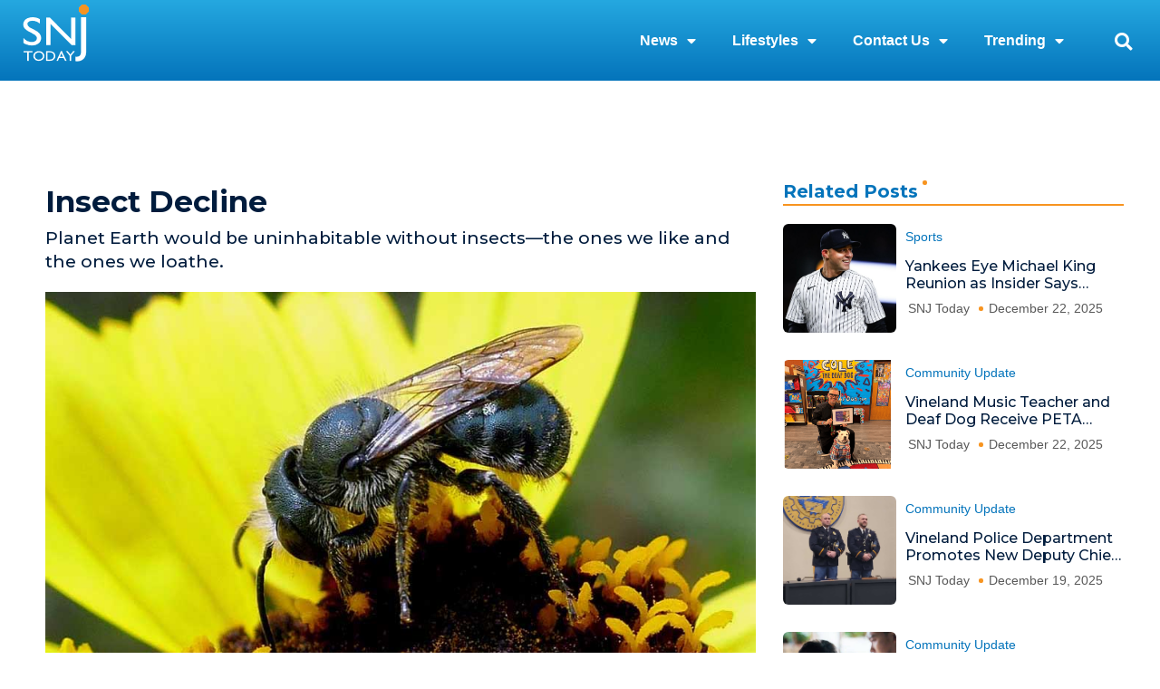

--- FILE ---
content_type: text/html; charset=UTF-8
request_url: https://snjtoday.com/insect-decline/
body_size: 32936
content:
<!DOCTYPE html>
<html lang="en-US" prefix="og: https://ogp.me/ns#">
<head>
<meta charset="UTF-8">
<meta name="viewport" content="width=device-width, initial-scale=1">
	<link rel="profile" href="https://gmpg.org/xfn/11"> 
		<style>img:is([sizes="auto" i], [sizes^="auto," i]) { contain-intrinsic-size: 3000px 1500px }</style>
	
<!-- Search Engine Optimization by Rank Math - https://rankmath.com/ -->
<title>Insect Decline - SNJ Today</title>
<meta name="robots" content="follow, index, max-snippet:-1, max-video-preview:-1, max-image-preview:large"/>
<link rel="canonical" href="https://snjtoday.com/insect-decline/" />
<meta property="og:locale" content="en_US" />
<meta property="og:type" content="article" />
<meta property="og:title" content="Insect Decline - SNJ Today" />
<meta property="og:description" content="If you’re a reader of nature articles, love perusing National Geographic, or adore Sir David Attenborough as I do, then you are likely aware that insect populations are in dire [&hellip;]" />
<meta property="og:url" content="https://snjtoday.com/insect-decline/" />
<meta property="article:section" content="The Great Outdoors" />
<meta property="og:image" content="https://snjtoday.com/wp-content/uploads/2022/09/27614019328_83e41e18e5_o-1.jpg" />
<meta property="og:image:secure_url" content="https://snjtoday.com/wp-content/uploads/2022/09/27614019328_83e41e18e5_o-1.jpg" />
<meta property="og:image:width" content="960" />
<meta property="og:image:height" content="540" />
<meta property="og:image:alt" content="Insect Decline" />
<meta property="og:image:type" content="image/jpeg" />
<meta property="article:published_time" content="2022-09-20T10:14:54-04:00" />
<meta name="twitter:card" content="summary_large_image" />
<meta name="twitter:title" content="Insect Decline - SNJ Today" />
<meta name="twitter:description" content="If you’re a reader of nature articles, love perusing National Geographic, or adore Sir David Attenborough as I do, then you are likely aware that insect populations are in dire [&hellip;]" />
<meta name="twitter:image" content="https://snjtoday.com/wp-content/uploads/2022/09/27614019328_83e41e18e5_o-1.jpg" />
<meta name="twitter:label1" content="Written by" />
<meta name="twitter:data1" content="Editorial" />
<meta name="twitter:label2" content="Time to read" />
<meta name="twitter:data2" content="8 minutes" />
<script type="application/ld+json" class="rank-math-schema">{"@context":"https://schema.org","@graph":[{"@type":"Organization","@id":"https://snjtoday.com/#organization","name":"SNJ Today","logo":{"@type":"ImageObject","@id":"https://snjtoday.com/#logo","url":"https://snjtoday.com/wp-content/uploads/2025/01/SNJ-Logo-1.png","contentUrl":"https://snjtoday.com/wp-content/uploads/2025/01/SNJ-Logo-1.png","inLanguage":"en-US"}},{"@type":"WebSite","@id":"https://snjtoday.com/#website","url":"https://snjtoday.com","publisher":{"@id":"https://snjtoday.com/#organization"},"inLanguage":"en-US"},{"@type":"ImageObject","@id":"https://snjtoday.com/wp-content/uploads/2022/09/27614019328_83e41e18e5_o-1.jpg","url":"https://snjtoday.com/wp-content/uploads/2022/09/27614019328_83e41e18e5_o-1.jpg","width":"960","height":"540","inLanguage":"en-US"},{"@type":"BreadcrumbList","@id":"https://snjtoday.com/insect-decline/#breadcrumb","itemListElement":[{"@type":"ListItem","position":"1","item":{"@id":"https://snjtoday.com","name":"Home"}},{"@type":"ListItem","position":"2","item":{"@id":"https://snjtoday.com/insect-decline/","name":"Insect Decline"}}]},{"@type":"WebPage","@id":"https://snjtoday.com/insect-decline/#webpage","url":"https://snjtoday.com/insect-decline/","name":"Insect Decline - SNJ Today","datePublished":"2022-09-20T10:14:54-04:00","dateModified":"2022-09-20T10:14:54-04:00","isPartOf":{"@id":"https://snjtoday.com/#website"},"primaryImageOfPage":{"@id":"https://snjtoday.com/wp-content/uploads/2022/09/27614019328_83e41e18e5_o-1.jpg"},"inLanguage":"en-US","breadcrumb":{"@id":"https://snjtoday.com/insect-decline/#breadcrumb"}},{"@type":"Person","@id":"https://snjtoday.com/author/clarissa-toney/","name":"Editorial","url":"https://snjtoday.com/author/clarissa-toney/","image":{"@type":"ImageObject","@id":"https://secure.gravatar.com/avatar/1989b459d8087e8ae71ab2fc2b976f65?s=96&amp;d=mm&amp;r=g","url":"https://secure.gravatar.com/avatar/1989b459d8087e8ae71ab2fc2b976f65?s=96&amp;d=mm&amp;r=g","caption":"Editorial","inLanguage":"en-US"},"worksFor":{"@id":"https://snjtoday.com/#organization"}},{"@type":"BlogPosting","headline":"Insect Decline - SNJ Today","datePublished":"2022-09-20T10:14:54-04:00","dateModified":"2022-09-20T10:14:54-04:00","author":{"@id":"https://snjtoday.com/author/clarissa-toney/","name":"Editorial"},"publisher":{"@id":"https://snjtoday.com/#organization"},"description":"If you\u2019re a reader of nature articles, love perusing National Geographic, or adore Sir David Attenborough as I do, then you are likely aware that insect populations are in dire straits. If you are not cognizant or want a better understanding of the topic, permit me to recommend a new book, The Insect Crisis, The Fall of the Tiny Empires that Run the World, by Oliver Milman.","name":"Insect Decline - SNJ Today","@id":"https://snjtoday.com/insect-decline/#richSnippet","isPartOf":{"@id":"https://snjtoday.com/insect-decline/#webpage"},"image":{"@id":"https://snjtoday.com/wp-content/uploads/2022/09/27614019328_83e41e18e5_o-1.jpg"},"inLanguage":"en-US","mainEntityOfPage":{"@id":"https://snjtoday.com/insect-decline/#webpage"}}]}</script>
<!-- /Rank Math WordPress SEO plugin -->

<link rel='dns-prefetch' href='//www.googletagmanager.com' />
<link rel="alternate" type="text/calendar" title="SNJ Today &raquo; iCal Feed" href="https://snjtoday.com/events/?ical=1" />
<link rel='stylesheet' id='astra-theme-css-css' href='https://snjtoday.com/wp-content/themes/astra/assets/css/minified/style.min.css?ver=4.8.10' media='all' />
<style id='astra-theme-css-inline-css'>
.ast-no-sidebar .entry-content .alignfull {margin-left: calc( -50vw + 50%);margin-right: calc( -50vw + 50%);max-width: 100vw;width: 100vw;}.ast-no-sidebar .entry-content .alignwide {margin-left: calc(-41vw + 50%);margin-right: calc(-41vw + 50%);max-width: unset;width: unset;}.ast-no-sidebar .entry-content .alignfull .alignfull,.ast-no-sidebar .entry-content .alignfull .alignwide,.ast-no-sidebar .entry-content .alignwide .alignfull,.ast-no-sidebar .entry-content .alignwide .alignwide,.ast-no-sidebar .entry-content .wp-block-column .alignfull,.ast-no-sidebar .entry-content .wp-block-column .alignwide{width: 100%;margin-left: auto;margin-right: auto;}.wp-block-gallery,.blocks-gallery-grid {margin: 0;}.wp-block-separator {max-width: 100px;}.wp-block-separator.is-style-wide,.wp-block-separator.is-style-dots {max-width: none;}.entry-content .has-2-columns .wp-block-column:first-child {padding-right: 10px;}.entry-content .has-2-columns .wp-block-column:last-child {padding-left: 10px;}@media (max-width: 782px) {.entry-content .wp-block-columns .wp-block-column {flex-basis: 100%;}.entry-content .has-2-columns .wp-block-column:first-child {padding-right: 0;}.entry-content .has-2-columns .wp-block-column:last-child {padding-left: 0;}}body .entry-content .wp-block-latest-posts {margin-left: 0;}body .entry-content .wp-block-latest-posts li {list-style: none;}.ast-no-sidebar .ast-container .entry-content .wp-block-latest-posts {margin-left: 0;}.ast-header-break-point .entry-content .alignwide {margin-left: auto;margin-right: auto;}.entry-content .blocks-gallery-item img {margin-bottom: auto;}.wp-block-pullquote {border-top: 4px solid #555d66;border-bottom: 4px solid #555d66;color: #40464d;}:root{--ast-post-nav-space:0;--ast-container-default-xlg-padding:6.67em;--ast-container-default-lg-padding:5.67em;--ast-container-default-slg-padding:4.34em;--ast-container-default-md-padding:3.34em;--ast-container-default-sm-padding:6.67em;--ast-container-default-xs-padding:2.4em;--ast-container-default-xxs-padding:1.4em;--ast-code-block-background:#EEEEEE;--ast-comment-inputs-background:#FAFAFA;--ast-normal-container-width:1200px;--ast-narrow-container-width:750px;--ast-blog-title-font-weight:normal;--ast-blog-meta-weight:inherit;--ast-global-color-primary:var(--ast-global-color-5);--ast-global-color-secondary:var(--ast-global-color-4);--ast-global-color-alternate-background:var(--ast-global-color-7);--ast-global-color-subtle-background:var(--ast-global-color-6);}html{font-size:93.75%;}a,.page-title{color:#0274be;}a:hover,a:focus{color:#3a3a3a;}body,button,input,select,textarea,.ast-button,.ast-custom-button{font-family:-apple-system,BlinkMacSystemFont,Segoe UI,Roboto,Oxygen-Sans,Ubuntu,Cantarell,Helvetica Neue,sans-serif;font-weight:inherit;font-size:15px;font-size:1rem;}blockquote{color:#000000;}h1,.entry-content h1,h2,.entry-content h2,h3,.entry-content h3,h4,.entry-content h4,h5,.entry-content h5,h6,.entry-content h6,.site-title,.site-title a{font-weight:700;}.site-title{font-size:35px;font-size:2.3333333333333rem;display:none;}.site-header .site-description{font-size:15px;font-size:1rem;display:none;}.entry-title{font-size:40px;font-size:2.6666666666667rem;}.archive .ast-article-post .ast-article-inner,.blog .ast-article-post .ast-article-inner,.archive .ast-article-post .ast-article-inner:hover,.blog .ast-article-post .ast-article-inner:hover{overflow:hidden;}h1,.entry-content h1{font-size:40px;font-size:2.6666666666667rem;line-height:1.4em;}h2,.entry-content h2{font-size:30px;font-size:2rem;line-height:1.3em;}h3,.entry-content h3{font-size:25px;font-size:1.6666666666667rem;line-height:1.3em;}h4,.entry-content h4{font-size:20px;font-size:1.3333333333333rem;line-height:1.2em;}h5,.entry-content h5{font-size:18px;font-size:1.2rem;line-height:1.2em;}h6,.entry-content h6{font-size:15px;font-size:1rem;line-height:1.25em;}::selection{background-color:#0274be;color:#ffffff;}body,h1,.entry-title a,.entry-content h1,h2,.entry-content h2,h3,.entry-content h3,h4,.entry-content h4,h5,.entry-content h5,h6,.entry-content h6{color:#3a3a3a;}.tagcloud a:hover,.tagcloud a:focus,.tagcloud a.current-item{color:#ffffff;border-color:#0274be;background-color:#0274be;}input:focus,input[type="text"]:focus,input[type="email"]:focus,input[type="url"]:focus,input[type="password"]:focus,input[type="reset"]:focus,input[type="search"]:focus,textarea:focus{border-color:#0274be;}input[type="radio"]:checked,input[type=reset],input[type="checkbox"]:checked,input[type="checkbox"]:hover:checked,input[type="checkbox"]:focus:checked,input[type=range]::-webkit-slider-thumb{border-color:#0274be;background-color:#0274be;box-shadow:none;}.site-footer a:hover + .post-count,.site-footer a:focus + .post-count{background:#0274be;border-color:#0274be;}.single .nav-links .nav-previous,.single .nav-links .nav-next{color:#0274be;}.entry-meta,.entry-meta *{line-height:1.45;color:#0274be;}.entry-meta a:not(.ast-button):hover,.entry-meta a:not(.ast-button):hover *,.entry-meta a:not(.ast-button):focus,.entry-meta a:not(.ast-button):focus *,.page-links > .page-link,.page-links .page-link:hover,.post-navigation a:hover{color:#3a3a3a;}#cat option,.secondary .calendar_wrap thead a,.secondary .calendar_wrap thead a:visited{color:#0274be;}.secondary .calendar_wrap #today,.ast-progress-val span{background:#0274be;}.secondary a:hover + .post-count,.secondary a:focus + .post-count{background:#0274be;border-color:#0274be;}.calendar_wrap #today > a{color:#ffffff;}.page-links .page-link,.single .post-navigation a{color:#0274be;}.ast-search-menu-icon .search-form button.search-submit{padding:0 4px;}.ast-search-menu-icon form.search-form{padding-right:0;}.ast-header-search .ast-search-menu-icon.ast-dropdown-active .search-form,.ast-header-search .ast-search-menu-icon.ast-dropdown-active .search-field:focus{transition:all 0.2s;}.search-form input.search-field:focus{outline:none;}.widget-title,.widget .wp-block-heading{font-size:21px;font-size:1.4rem;color:#3a3a3a;}.ast-search-menu-icon.slide-search a:focus-visible:focus-visible,.astra-search-icon:focus-visible,#close:focus-visible,a:focus-visible,.ast-menu-toggle:focus-visible,.site .skip-link:focus-visible,.wp-block-loginout input:focus-visible,.wp-block-search.wp-block-search__button-inside .wp-block-search__inside-wrapper,.ast-header-navigation-arrow:focus-visible,.woocommerce .wc-proceed-to-checkout > .checkout-button:focus-visible,.woocommerce .woocommerce-MyAccount-navigation ul li a:focus-visible,.ast-orders-table__row .ast-orders-table__cell:focus-visible,.woocommerce .woocommerce-order-details .order-again > .button:focus-visible,.woocommerce .woocommerce-message a.button.wc-forward:focus-visible,.woocommerce #minus_qty:focus-visible,.woocommerce #plus_qty:focus-visible,a#ast-apply-coupon:focus-visible,.woocommerce .woocommerce-info a:focus-visible,.woocommerce .astra-shop-summary-wrap a:focus-visible,.woocommerce a.wc-forward:focus-visible,#ast-apply-coupon:focus-visible,.woocommerce-js .woocommerce-mini-cart-item a.remove:focus-visible,#close:focus-visible,.button.search-submit:focus-visible,#search_submit:focus,.normal-search:focus-visible,.ast-header-account-wrap:focus-visible,.woocommerce .ast-on-card-button.ast-quick-view-trigger:focus{outline-style:dotted;outline-color:inherit;outline-width:thin;}input:focus,input[type="text"]:focus,input[type="email"]:focus,input[type="url"]:focus,input[type="password"]:focus,input[type="reset"]:focus,input[type="search"]:focus,input[type="number"]:focus,textarea:focus,.wp-block-search__input:focus,[data-section="section-header-mobile-trigger"] .ast-button-wrap .ast-mobile-menu-trigger-minimal:focus,.ast-mobile-popup-drawer.active .menu-toggle-close:focus,.woocommerce-ordering select.orderby:focus,#ast-scroll-top:focus,#coupon_code:focus,.woocommerce-page #comment:focus,.woocommerce #reviews #respond input#submit:focus,.woocommerce a.add_to_cart_button:focus,.woocommerce .button.single_add_to_cart_button:focus,.woocommerce .woocommerce-cart-form button:focus,.woocommerce .woocommerce-cart-form__cart-item .quantity .qty:focus,.woocommerce .woocommerce-billing-fields .woocommerce-billing-fields__field-wrapper .woocommerce-input-wrapper > .input-text:focus,.woocommerce #order_comments:focus,.woocommerce #place_order:focus,.woocommerce .woocommerce-address-fields .woocommerce-address-fields__field-wrapper .woocommerce-input-wrapper > .input-text:focus,.woocommerce .woocommerce-MyAccount-content form button:focus,.woocommerce .woocommerce-MyAccount-content .woocommerce-EditAccountForm .woocommerce-form-row .woocommerce-Input.input-text:focus,.woocommerce .ast-woocommerce-container .woocommerce-pagination ul.page-numbers li a:focus,body #content .woocommerce form .form-row .select2-container--default .select2-selection--single:focus,#ast-coupon-code:focus,.woocommerce.woocommerce-js .quantity input[type=number]:focus,.woocommerce-js .woocommerce-mini-cart-item .quantity input[type=number]:focus,.woocommerce p#ast-coupon-trigger:focus{border-style:dotted;border-color:inherit;border-width:thin;}input{outline:none;}.main-header-menu .menu-link,.ast-header-custom-item a{color:#3a3a3a;}.main-header-menu .menu-item:hover > .menu-link,.main-header-menu .menu-item:hover > .ast-menu-toggle,.main-header-menu .ast-masthead-custom-menu-items a:hover,.main-header-menu .menu-item.focus > .menu-link,.main-header-menu .menu-item.focus > .ast-menu-toggle,.main-header-menu .current-menu-item > .menu-link,.main-header-menu .current-menu-ancestor > .menu-link,.main-header-menu .current-menu-item > .ast-menu-toggle,.main-header-menu .current-menu-ancestor > .ast-menu-toggle{color:#0274be;}.header-main-layout-3 .ast-main-header-bar-alignment{margin-right:auto;}.header-main-layout-2 .site-header-section-left .ast-site-identity{text-align:left;}.site-logo-img img{ transition:all 0.2s linear;}body .ast-oembed-container *{position:absolute;top:0;width:100%;height:100%;left:0;}body .wp-block-embed-pocket-casts .ast-oembed-container *{position:unset;}.ast-header-break-point .ast-mobile-menu-buttons-minimal.menu-toggle{background:transparent;color:#0274be;}.ast-header-break-point .ast-mobile-menu-buttons-outline.menu-toggle{background:transparent;border:1px solid #0274be;color:#0274be;}.ast-header-break-point .ast-mobile-menu-buttons-fill.menu-toggle{background:#0274be;}.ast-single-post-featured-section + article {margin-top: 2em;}.site-content .ast-single-post-featured-section img {width: 100%;overflow: hidden;object-fit: cover;}.site > .ast-single-related-posts-container {margin-top: 0;}@media (min-width: 769px) {.ast-desktop .ast-container--narrow {max-width: var(--ast-narrow-container-width);margin: 0 auto;}}.footer-adv .footer-adv-overlay{border-top-style:solid;border-top-color:#7a7a7a;}@media( max-width: 420px ) {.single .nav-links .nav-previous,.single .nav-links .nav-next {width: 100%;text-align: center;}}.wp-block-buttons.aligncenter{justify-content:center;}@media (max-width:782px){.entry-content .wp-block-columns .wp-block-column{margin-left:0px;}}.wp-block-image.aligncenter{margin-left:auto;margin-right:auto;}.wp-block-table.aligncenter{margin-left:auto;margin-right:auto;}.wp-block-buttons .wp-block-button.is-style-outline .wp-block-button__link.wp-element-button,.ast-outline-button,.wp-block-uagb-buttons-child .uagb-buttons-repeater.ast-outline-button{border-top-width:2px;border-right-width:2px;border-bottom-width:2px;border-left-width:2px;font-family:inherit;font-weight:inherit;line-height:1em;border-top-left-radius:2px;border-top-right-radius:2px;border-bottom-right-radius:2px;border-bottom-left-radius:2px;}.wp-block-button .wp-block-button__link.wp-element-button.is-style-outline:not(.has-background),.wp-block-button.is-style-outline>.wp-block-button__link.wp-element-button:not(.has-background),.ast-outline-button{background-color:transparent;}.entry-content[data-ast-blocks-layout] > figure{margin-bottom:1em;}@media (max-width:768px){.ast-separate-container #primary,.ast-separate-container #secondary{padding:1.5em 0;}#primary,#secondary{padding:1.5em 0;margin:0;}.ast-left-sidebar #content > .ast-container{display:flex;flex-direction:column-reverse;width:100%;}.ast-separate-container .ast-article-post,.ast-separate-container .ast-article-single{padding:1.5em 2.14em;}.ast-author-box img.avatar{margin:20px 0 0 0;}}@media (min-width:769px){.ast-separate-container.ast-right-sidebar #primary,.ast-separate-container.ast-left-sidebar #primary{border:0;}.search-no-results.ast-separate-container #primary{margin-bottom:4em;}}.menu-toggle,button,.ast-button,.ast-custom-button,.button,input#submit,input[type="button"],input[type="submit"],input[type="reset"]{color:#ffffff;border-color:#0274be;background-color:#0274be;border-top-left-radius:2px;border-top-right-radius:2px;border-bottom-right-radius:2px;border-bottom-left-radius:2px;padding-top:10px;padding-right:40px;padding-bottom:10px;padding-left:40px;font-family:inherit;font-weight:inherit;}button:focus,.menu-toggle:hover,button:hover,.ast-button:hover,.ast-custom-button:hover .button:hover,.ast-custom-button:hover,input[type=reset]:hover,input[type=reset]:focus,input#submit:hover,input#submit:focus,input[type="button"]:hover,input[type="button"]:focus,input[type="submit"]:hover,input[type="submit"]:focus{color:#ffffff;background-color:#3a3a3a;border-color:#3a3a3a;}@media (max-width:768px){.ast-mobile-header-stack .main-header-bar .ast-search-menu-icon{display:inline-block;}.ast-header-break-point.ast-header-custom-item-outside .ast-mobile-header-stack .main-header-bar .ast-search-icon{margin:0;}.ast-comment-avatar-wrap img{max-width:2.5em;}.ast-comment-meta{padding:0 1.8888em 1.3333em;}.ast-separate-container .ast-comment-list li.depth-1{padding:1.5em 2.14em;}.ast-separate-container .comment-respond{padding:2em 2.14em;}}@media (min-width:544px){.ast-container{max-width:100%;}}@media (max-width:544px){.ast-separate-container .ast-article-post,.ast-separate-container .ast-article-single,.ast-separate-container .comments-title,.ast-separate-container .ast-archive-description{padding:1.5em 1em;}.ast-separate-container #content .ast-container{padding-left:0.54em;padding-right:0.54em;}.ast-separate-container .ast-comment-list .bypostauthor{padding:.5em;}.ast-search-menu-icon.ast-dropdown-active .search-field{width:170px;}.site-branding img,.site-header .site-logo-img .custom-logo-link img{max-width:100%;}} #ast-mobile-header .ast-site-header-cart-li a{pointer-events:none;}body,.ast-separate-container{background-color:#ffffff;background-image:none;}.ast-no-sidebar.ast-separate-container .entry-content .alignfull {margin-left: -6.67em;margin-right: -6.67em;width: auto;}@media (max-width: 1200px) {.ast-no-sidebar.ast-separate-container .entry-content .alignfull {margin-left: -2.4em;margin-right: -2.4em;}}@media (max-width: 768px) {.ast-no-sidebar.ast-separate-container .entry-content .alignfull {margin-left: -2.14em;margin-right: -2.14em;}}@media (max-width: 544px) {.ast-no-sidebar.ast-separate-container .entry-content .alignfull {margin-left: -1em;margin-right: -1em;}}.ast-no-sidebar.ast-separate-container .entry-content .alignwide {margin-left: -20px;margin-right: -20px;}.ast-no-sidebar.ast-separate-container .entry-content .wp-block-column .alignfull,.ast-no-sidebar.ast-separate-container .entry-content .wp-block-column .alignwide {margin-left: auto;margin-right: auto;width: 100%;}@media (max-width:768px){.site-title{display:none;}.site-header .site-description{display:none;}h1,.entry-content h1{font-size:30px;}h2,.entry-content h2{font-size:25px;}h3,.entry-content h3{font-size:20px;}}@media (max-width:544px){.site-title{display:none;}.site-header .site-description{display:none;}h1,.entry-content h1{font-size:30px;}h2,.entry-content h2{font-size:25px;}h3,.entry-content h3{font-size:20px;}}@media (max-width:768px){html{font-size:85.5%;}}@media (max-width:544px){html{font-size:85.5%;}}@media (min-width:769px){.ast-container{max-width:1240px;}}@font-face {font-family: "Astra";src: url(https://snjtoday.com/wp-content/themes/astra/assets/fonts/astra.woff) format("woff"),url(https://snjtoday.com/wp-content/themes/astra/assets/fonts/astra.ttf) format("truetype"),url(https://snjtoday.com/wp-content/themes/astra/assets/fonts/astra.svg#astra) format("svg");font-weight: normal;font-style: normal;font-display: fallback;}@media (max-width:921px) {.main-header-bar .main-header-bar-navigation{display:none;}}.ast-desktop .main-header-menu.submenu-with-border .sub-menu,.ast-desktop .main-header-menu.submenu-with-border .astra-full-megamenu-wrapper{border-color:#0274be;}.ast-desktop .main-header-menu.submenu-with-border .sub-menu{border-top-width:2px;border-style:solid;}.ast-desktop .main-header-menu.submenu-with-border .sub-menu .sub-menu{top:-2px;}.ast-desktop .main-header-menu.submenu-with-border .sub-menu .menu-link,.ast-desktop .main-header-menu.submenu-with-border .children .menu-link{border-bottom-width:0px;border-style:solid;border-color:#eaeaea;}@media (min-width:769px){.main-header-menu .sub-menu .menu-item.ast-left-align-sub-menu:hover > .sub-menu,.main-header-menu .sub-menu .menu-item.ast-left-align-sub-menu.focus > .sub-menu{margin-left:-0px;}}.ast-small-footer{border-top-style:solid;border-top-width:1px;border-top-color:#7a7a7a;}.ast-small-footer-wrap{text-align:center;}.site .comments-area{padding-bottom:3em;}.ast-header-break-point.ast-header-custom-item-inside .main-header-bar .main-header-bar-navigation .ast-search-icon {display: none;}.ast-header-break-point.ast-header-custom-item-inside .main-header-bar .ast-search-menu-icon .search-form {padding: 0;display: block;overflow: hidden;}.ast-header-break-point .ast-header-custom-item .widget:last-child {margin-bottom: 1em;}.ast-header-custom-item .widget {margin: 0.5em;display: inline-block;vertical-align: middle;}.ast-header-custom-item .widget p {margin-bottom: 0;}.ast-header-custom-item .widget li {width: auto;}.ast-header-custom-item-inside .button-custom-menu-item .menu-link {display: none;}.ast-header-custom-item-inside.ast-header-break-point .button-custom-menu-item .ast-custom-button-link {display: none;}.ast-header-custom-item-inside.ast-header-break-point .button-custom-menu-item .menu-link {display: block;}.ast-header-break-point.ast-header-custom-item-outside .main-header-bar .ast-search-icon {margin-right: 1em;}.ast-header-break-point.ast-header-custom-item-inside .main-header-bar .ast-search-menu-icon .search-field,.ast-header-break-point.ast-header-custom-item-inside .main-header-bar .ast-search-menu-icon.ast-inline-search .search-field {width: 100%;padding-right: 5.5em;}.ast-header-break-point.ast-header-custom-item-inside .main-header-bar .ast-search-menu-icon .search-submit {display: block;position: absolute;height: 100%;top: 0;right: 0;padding: 0 1em;border-radius: 0;}.ast-header-break-point .ast-header-custom-item .ast-masthead-custom-menu-items {padding-left: 20px;padding-right: 20px;margin-bottom: 1em;margin-top: 1em;}.ast-header-custom-item-inside.ast-header-break-point .button-custom-menu-item {padding-left: 0;padding-right: 0;margin-top: 0;margin-bottom: 0;}.astra-icon-down_arrow::after {content: "\e900";font-family: Astra;}.astra-icon-close::after {content: "\e5cd";font-family: Astra;}.astra-icon-drag_handle::after {content: "\e25d";font-family: Astra;}.astra-icon-format_align_justify::after {content: "\e235";font-family: Astra;}.astra-icon-menu::after {content: "\e5d2";font-family: Astra;}.astra-icon-reorder::after {content: "\e8fe";font-family: Astra;}.astra-icon-search::after {content: "\e8b6";font-family: Astra;}.astra-icon-zoom_in::after {content: "\e56b";font-family: Astra;}.astra-icon-check-circle::after {content: "\e901";font-family: Astra;}.astra-icon-shopping-cart::after {content: "\f07a";font-family: Astra;}.astra-icon-shopping-bag::after {content: "\f290";font-family: Astra;}.astra-icon-shopping-basket::after {content: "\f291";font-family: Astra;}.astra-icon-circle-o::after {content: "\e903";font-family: Astra;}.astra-icon-certificate::after {content: "\e902";font-family: Astra;}blockquote {padding: 1.2em;}:root .has-ast-global-color-0-color{color:var(--ast-global-color-0);}:root .has-ast-global-color-0-background-color{background-color:var(--ast-global-color-0);}:root .wp-block-button .has-ast-global-color-0-color{color:var(--ast-global-color-0);}:root .wp-block-button .has-ast-global-color-0-background-color{background-color:var(--ast-global-color-0);}:root .has-ast-global-color-1-color{color:var(--ast-global-color-1);}:root .has-ast-global-color-1-background-color{background-color:var(--ast-global-color-1);}:root .wp-block-button .has-ast-global-color-1-color{color:var(--ast-global-color-1);}:root .wp-block-button .has-ast-global-color-1-background-color{background-color:var(--ast-global-color-1);}:root .has-ast-global-color-2-color{color:var(--ast-global-color-2);}:root .has-ast-global-color-2-background-color{background-color:var(--ast-global-color-2);}:root .wp-block-button .has-ast-global-color-2-color{color:var(--ast-global-color-2);}:root .wp-block-button .has-ast-global-color-2-background-color{background-color:var(--ast-global-color-2);}:root .has-ast-global-color-3-color{color:var(--ast-global-color-3);}:root .has-ast-global-color-3-background-color{background-color:var(--ast-global-color-3);}:root .wp-block-button .has-ast-global-color-3-color{color:var(--ast-global-color-3);}:root .wp-block-button .has-ast-global-color-3-background-color{background-color:var(--ast-global-color-3);}:root .has-ast-global-color-4-color{color:var(--ast-global-color-4);}:root .has-ast-global-color-4-background-color{background-color:var(--ast-global-color-4);}:root .wp-block-button .has-ast-global-color-4-color{color:var(--ast-global-color-4);}:root .wp-block-button .has-ast-global-color-4-background-color{background-color:var(--ast-global-color-4);}:root .has-ast-global-color-5-color{color:var(--ast-global-color-5);}:root .has-ast-global-color-5-background-color{background-color:var(--ast-global-color-5);}:root .wp-block-button .has-ast-global-color-5-color{color:var(--ast-global-color-5);}:root .wp-block-button .has-ast-global-color-5-background-color{background-color:var(--ast-global-color-5);}:root .has-ast-global-color-6-color{color:var(--ast-global-color-6);}:root .has-ast-global-color-6-background-color{background-color:var(--ast-global-color-6);}:root .wp-block-button .has-ast-global-color-6-color{color:var(--ast-global-color-6);}:root .wp-block-button .has-ast-global-color-6-background-color{background-color:var(--ast-global-color-6);}:root .has-ast-global-color-7-color{color:var(--ast-global-color-7);}:root .has-ast-global-color-7-background-color{background-color:var(--ast-global-color-7);}:root .wp-block-button .has-ast-global-color-7-color{color:var(--ast-global-color-7);}:root .wp-block-button .has-ast-global-color-7-background-color{background-color:var(--ast-global-color-7);}:root .has-ast-global-color-8-color{color:var(--ast-global-color-8);}:root .has-ast-global-color-8-background-color{background-color:var(--ast-global-color-8);}:root .wp-block-button .has-ast-global-color-8-color{color:var(--ast-global-color-8);}:root .wp-block-button .has-ast-global-color-8-background-color{background-color:var(--ast-global-color-8);}:root{--ast-global-color-0:#0170B9;--ast-global-color-1:#3a3a3a;--ast-global-color-2:#3a3a3a;--ast-global-color-3:#4B4F58;--ast-global-color-4:#F5F5F5;--ast-global-color-5:#FFFFFF;--ast-global-color-6:#E5E5E5;--ast-global-color-7:#424242;--ast-global-color-8:#000000;}:root {--ast-border-color : #dddddd;}.ast-single-entry-banner {-js-display: flex;display: flex;flex-direction: column;justify-content: center;text-align: center;position: relative;background: #eeeeee;}.ast-single-entry-banner[data-banner-layout="layout-1"] {max-width: 1200px;background: inherit;padding: 20px 0;}.ast-single-entry-banner[data-banner-width-type="custom"] {margin: 0 auto;width: 100%;}.ast-single-entry-banner + .site-content .entry-header {margin-bottom: 0;}.site .ast-author-avatar {--ast-author-avatar-size: ;}a.ast-underline-text {text-decoration: underline;}.ast-container > .ast-terms-link {position: relative;display: block;}a.ast-button.ast-badge-tax {padding: 4px 8px;border-radius: 3px;font-size: inherit;}header.entry-header .entry-title{font-size:30px;font-size:2rem;}header.entry-header > *:not(:last-child){margin-bottom:10px;}.ast-archive-entry-banner {-js-display: flex;display: flex;flex-direction: column;justify-content: center;text-align: center;position: relative;background: #eeeeee;}.ast-archive-entry-banner[data-banner-width-type="custom"] {margin: 0 auto;width: 100%;}.ast-archive-entry-banner[data-banner-layout="layout-1"] {background: inherit;padding: 20px 0;text-align: left;}body.archive .ast-archive-description{max-width:1200px;width:100%;text-align:left;padding-top:3em;padding-right:3em;padding-bottom:3em;padding-left:3em;}body.archive .ast-archive-description .ast-archive-title,body.archive .ast-archive-description .ast-archive-title *{font-size:40px;font-size:2.6666666666667rem;text-transform:capitalize;}body.archive .ast-archive-description > *:not(:last-child){margin-bottom:10px;}@media (max-width:768px){body.archive .ast-archive-description{text-align:left;}}@media (max-width:544px){body.archive .ast-archive-description{text-align:left;}}.ast-breadcrumbs .trail-browse,.ast-breadcrumbs .trail-items,.ast-breadcrumbs .trail-items li{display:inline-block;margin:0;padding:0;border:none;background:inherit;text-indent:0;text-decoration:none;}.ast-breadcrumbs .trail-browse{font-size:inherit;font-style:inherit;font-weight:inherit;color:inherit;}.ast-breadcrumbs .trail-items{list-style:none;}.trail-items li::after{padding:0 0.3em;content:"\00bb";}.trail-items li:last-of-type::after{display:none;}h1,.entry-content h1,h2,.entry-content h2,h3,.entry-content h3,h4,.entry-content h4,h5,.entry-content h5,h6,.entry-content h6{color:var(--ast-global-color-2);}.elementor-posts-container [CLASS*="ast-width-"]{width:100%;}.elementor-template-full-width .ast-container{display:block;}.elementor-screen-only,.screen-reader-text,.screen-reader-text span,.ui-helper-hidden-accessible{top:0 !important;}@media (max-width:544px){.elementor-element .elementor-wc-products .woocommerce[class*="columns-"] ul.products li.product{width:auto;margin:0;}.elementor-element .woocommerce .woocommerce-result-count{float:none;}}.ast-header-break-point .main-header-bar{border-bottom-width:1px;}@media (min-width:769px){.main-header-bar{border-bottom-width:1px;}}.main-header-menu .menu-item, #astra-footer-menu .menu-item, .main-header-bar .ast-masthead-custom-menu-items{-js-display:flex;display:flex;-webkit-box-pack:center;-webkit-justify-content:center;-moz-box-pack:center;-ms-flex-pack:center;justify-content:center;-webkit-box-orient:vertical;-webkit-box-direction:normal;-webkit-flex-direction:column;-moz-box-orient:vertical;-moz-box-direction:normal;-ms-flex-direction:column;flex-direction:column;}.main-header-menu > .menu-item > .menu-link, #astra-footer-menu > .menu-item > .menu-link{height:100%;-webkit-box-align:center;-webkit-align-items:center;-moz-box-align:center;-ms-flex-align:center;align-items:center;-js-display:flex;display:flex;}.ast-primary-menu-disabled .main-header-bar .ast-masthead-custom-menu-items{flex:unset;}.header-main-layout-1 .ast-flex.main-header-container, .header-main-layout-3 .ast-flex.main-header-container{-webkit-align-content:center;-ms-flex-line-pack:center;align-content:center;-webkit-box-align:center;-webkit-align-items:center;-moz-box-align:center;-ms-flex-align:center;align-items:center;}.main-header-menu .sub-menu .menu-item.menu-item-has-children > .menu-link:after{position:absolute;right:1em;top:50%;transform:translate(0,-50%) rotate(270deg);}.ast-header-break-point .main-header-bar .main-header-bar-navigation .page_item_has_children > .ast-menu-toggle::before, .ast-header-break-point .main-header-bar .main-header-bar-navigation .menu-item-has-children > .ast-menu-toggle::before, .ast-mobile-popup-drawer .main-header-bar-navigation .menu-item-has-children>.ast-menu-toggle::before, .ast-header-break-point .ast-mobile-header-wrap .main-header-bar-navigation .menu-item-has-children > .ast-menu-toggle::before{font-weight:bold;content:"\e900";font-family:Astra;text-decoration:inherit;display:inline-block;}.ast-header-break-point .main-navigation ul.sub-menu .menu-item .menu-link:before{content:"\e900";font-family:Astra;font-size:.65em;text-decoration:inherit;display:inline-block;transform:translate(0, -2px) rotateZ(270deg);margin-right:5px;}.widget_search .search-form:after{font-family:Astra;font-size:1.2em;font-weight:normal;content:"\e8b6";position:absolute;top:50%;right:15px;transform:translate(0, -50%);}.astra-search-icon::before{content:"\e8b6";font-family:Astra;font-style:normal;font-weight:normal;text-decoration:inherit;text-align:center;-webkit-font-smoothing:antialiased;-moz-osx-font-smoothing:grayscale;z-index:3;}.main-header-bar .main-header-bar-navigation .page_item_has_children > a:after, .main-header-bar .main-header-bar-navigation .menu-item-has-children > a:after, .menu-item-has-children .ast-header-navigation-arrow:after{content:"\e900";display:inline-block;font-family:Astra;font-size:.6rem;font-weight:bold;text-rendering:auto;-webkit-font-smoothing:antialiased;-moz-osx-font-smoothing:grayscale;margin-left:10px;line-height:normal;}.menu-item-has-children .sub-menu .ast-header-navigation-arrow:after{margin-left:0;}.ast-mobile-popup-drawer .main-header-bar-navigation .ast-submenu-expanded>.ast-menu-toggle::before{transform:rotateX(180deg);}.ast-header-break-point .main-header-bar-navigation .menu-item-has-children > .menu-link:after{display:none;}@media (min-width:769px){.ast-builder-menu .main-navigation > ul > li:last-child a{margin-right:0;}}.ast-separate-container .ast-article-inner{background-color:transparent;background-image:none;}.ast-separate-container .ast-article-post{background-color:var(--ast-global-color-5);background-image:none;}@media (max-width:768px){.ast-separate-container .ast-article-post{background-color:var(--ast-global-color-5);background-image:none;}}@media (max-width:544px){.ast-separate-container .ast-article-post{background-color:var(--ast-global-color-5);background-image:none;}}.ast-separate-container .ast-article-single:not(.ast-related-post), .woocommerce.ast-separate-container .ast-woocommerce-container, .ast-separate-container .error-404, .ast-separate-container .no-results, .single.ast-separate-container  .ast-author-meta, .ast-separate-container .related-posts-title-wrapper,.ast-separate-container .comments-count-wrapper, .ast-box-layout.ast-plain-container .site-content,.ast-padded-layout.ast-plain-container .site-content, .ast-separate-container .ast-archive-description, .ast-separate-container .comments-area .comment-respond, .ast-separate-container .comments-area .ast-comment-list li, .ast-separate-container .comments-area .comments-title{background-color:var(--ast-global-color-5);background-image:none;}@media (max-width:768px){.ast-separate-container .ast-article-single:not(.ast-related-post), .woocommerce.ast-separate-container .ast-woocommerce-container, .ast-separate-container .error-404, .ast-separate-container .no-results, .single.ast-separate-container  .ast-author-meta, .ast-separate-container .related-posts-title-wrapper,.ast-separate-container .comments-count-wrapper, .ast-box-layout.ast-plain-container .site-content,.ast-padded-layout.ast-plain-container .site-content, .ast-separate-container .ast-archive-description{background-color:var(--ast-global-color-5);background-image:none;}}@media (max-width:544px){.ast-separate-container .ast-article-single:not(.ast-related-post), .woocommerce.ast-separate-container .ast-woocommerce-container, .ast-separate-container .error-404, .ast-separate-container .no-results, .single.ast-separate-container  .ast-author-meta, .ast-separate-container .related-posts-title-wrapper,.ast-separate-container .comments-count-wrapper, .ast-box-layout.ast-plain-container .site-content,.ast-padded-layout.ast-plain-container .site-content, .ast-separate-container .ast-archive-description{background-color:var(--ast-global-color-5);background-image:none;}}.ast-separate-container.ast-two-container #secondary .widget{background-color:var(--ast-global-color-5);background-image:none;}@media (max-width:768px){.ast-separate-container.ast-two-container #secondary .widget{background-color:var(--ast-global-color-5);background-image:none;}}@media (max-width:544px){.ast-separate-container.ast-two-container #secondary .widget{background-color:var(--ast-global-color-5);background-image:none;}}:root{--e-global-color-astglobalcolor0:#0170B9;--e-global-color-astglobalcolor1:#3a3a3a;--e-global-color-astglobalcolor2:#3a3a3a;--e-global-color-astglobalcolor3:#4B4F58;--e-global-color-astglobalcolor4:#F5F5F5;--e-global-color-astglobalcolor5:#FFFFFF;--e-global-color-astglobalcolor6:#E5E5E5;--e-global-color-astglobalcolor7:#424242;--e-global-color-astglobalcolor8:#000000;}
</style>
<link rel='stylesheet' id='astra-menu-animation-css' href='https://snjtoday.com/wp-content/themes/astra/assets/css/minified/menu-animation.min.css?ver=4.8.10' media='all' />
<link rel='stylesheet' id='wp-block-library-css' href='https://snjtoday.com/wp-includes/css/dist/block-library/style.min.css?ver=6.7.1' media='all' />
<style id='rank-math-toc-block-style-inline-css'>
.wp-block-rank-math-toc-block nav ol{counter-reset:item}.wp-block-rank-math-toc-block nav ol li{display:block}.wp-block-rank-math-toc-block nav ol li:before{content:counters(item, ".") ". ";counter-increment:item}

</style>
<style id='rank-math-rich-snippet-style-inline-css'>
/*!
* Plugin:  Rank Math
* URL: https://rankmath.com/wordpress/plugin/seo-suite/
* Name:  rank-math-review-snippet.css
*/@-webkit-keyframes spin{0%{-webkit-transform:rotate(0deg)}100%{-webkit-transform:rotate(-360deg)}}@keyframes spin{0%{-webkit-transform:rotate(0deg)}100%{-webkit-transform:rotate(-360deg)}}@keyframes bounce{from{-webkit-transform:translateY(0px);transform:translateY(0px)}to{-webkit-transform:translateY(-5px);transform:translateY(-5px)}}@-webkit-keyframes bounce{from{-webkit-transform:translateY(0px);transform:translateY(0px)}to{-webkit-transform:translateY(-5px);transform:translateY(-5px)}}@-webkit-keyframes loading{0%{background-size:20% 50% ,20% 50% ,20% 50%}20%{background-size:20% 20% ,20% 50% ,20% 50%}40%{background-size:20% 100%,20% 20% ,20% 50%}60%{background-size:20% 50% ,20% 100%,20% 20%}80%{background-size:20% 50% ,20% 50% ,20% 100%}100%{background-size:20% 50% ,20% 50% ,20% 50%}}@keyframes loading{0%{background-size:20% 50% ,20% 50% ,20% 50%}20%{background-size:20% 20% ,20% 50% ,20% 50%}40%{background-size:20% 100%,20% 20% ,20% 50%}60%{background-size:20% 50% ,20% 100%,20% 20%}80%{background-size:20% 50% ,20% 50% ,20% 100%}100%{background-size:20% 50% ,20% 50% ,20% 50%}}:root{--rankmath-wp-adminbar-height: 0}#rank-math-rich-snippet-wrapper{overflow:hidden}#rank-math-rich-snippet-wrapper h5.rank-math-title{display:block;font-size:18px;line-height:1.4}#rank-math-rich-snippet-wrapper .rank-math-review-image{float:right;max-width:40%;margin-left:15px}#rank-math-rich-snippet-wrapper .rank-math-review-data{margin-bottom:15px}#rank-math-rich-snippet-wrapper .rank-math-total-wrapper{width:100%;padding:0 0 20px 0;float:left;clear:both;position:relative;-webkit-box-sizing:border-box;box-sizing:border-box}#rank-math-rich-snippet-wrapper .rank-math-total-wrapper .rank-math-total{border:0;display:block;margin:0;width:auto;float:left;text-align:left;padding:0;font-size:24px;line-height:1;font-weight:700;-webkit-box-sizing:border-box;box-sizing:border-box;overflow:hidden}#rank-math-rich-snippet-wrapper .rank-math-total-wrapper .rank-math-review-star{float:left;margin-left:15px;margin-top:5px;position:relative;z-index:99;line-height:1}#rank-math-rich-snippet-wrapper .rank-math-total-wrapper .rank-math-review-star .rank-math-review-result-wrapper{display:inline-block;white-space:nowrap;position:relative;color:#e7e7e7}#rank-math-rich-snippet-wrapper .rank-math-total-wrapper .rank-math-review-star .rank-math-review-result-wrapper .rank-math-review-result{position:absolute;top:0;left:0;overflow:hidden;white-space:nowrap;color:#ffbe01}#rank-math-rich-snippet-wrapper .rank-math-total-wrapper .rank-math-review-star .rank-math-review-result-wrapper i{font-size:18px;-webkit-text-stroke-width:1px;font-style:normal;padding:0 2px;line-height:inherit}#rank-math-rich-snippet-wrapper .rank-math-total-wrapper .rank-math-review-star .rank-math-review-result-wrapper i:before{content:"\2605"}body.rtl #rank-math-rich-snippet-wrapper .rank-math-review-image{float:left;margin-left:0;margin-right:15px}body.rtl #rank-math-rich-snippet-wrapper .rank-math-total-wrapper .rank-math-total{float:right}body.rtl #rank-math-rich-snippet-wrapper .rank-math-total-wrapper .rank-math-review-star{float:right;margin-left:0;margin-right:15px}body.rtl #rank-math-rich-snippet-wrapper .rank-math-total-wrapper .rank-math-review-star .rank-math-review-result{left:auto;right:0}@media screen and (max-width: 480px){#rank-math-rich-snippet-wrapper .rank-math-review-image{display:block;max-width:100%;width:100%;text-align:center;margin-right:0}#rank-math-rich-snippet-wrapper .rank-math-review-data{clear:both}}.clear{clear:both}

</style>
<style id='global-styles-inline-css'>
:root{--wp--preset--aspect-ratio--square: 1;--wp--preset--aspect-ratio--4-3: 4/3;--wp--preset--aspect-ratio--3-4: 3/4;--wp--preset--aspect-ratio--3-2: 3/2;--wp--preset--aspect-ratio--2-3: 2/3;--wp--preset--aspect-ratio--16-9: 16/9;--wp--preset--aspect-ratio--9-16: 9/16;--wp--preset--color--black: #000000;--wp--preset--color--cyan-bluish-gray: #abb8c3;--wp--preset--color--white: #ffffff;--wp--preset--color--pale-pink: #f78da7;--wp--preset--color--vivid-red: #cf2e2e;--wp--preset--color--luminous-vivid-orange: #ff6900;--wp--preset--color--luminous-vivid-amber: #fcb900;--wp--preset--color--light-green-cyan: #7bdcb5;--wp--preset--color--vivid-green-cyan: #00d084;--wp--preset--color--pale-cyan-blue: #8ed1fc;--wp--preset--color--vivid-cyan-blue: #0693e3;--wp--preset--color--vivid-purple: #9b51e0;--wp--preset--color--ast-global-color-0: var(--ast-global-color-0);--wp--preset--color--ast-global-color-1: var(--ast-global-color-1);--wp--preset--color--ast-global-color-2: var(--ast-global-color-2);--wp--preset--color--ast-global-color-3: var(--ast-global-color-3);--wp--preset--color--ast-global-color-4: var(--ast-global-color-4);--wp--preset--color--ast-global-color-5: var(--ast-global-color-5);--wp--preset--color--ast-global-color-6: var(--ast-global-color-6);--wp--preset--color--ast-global-color-7: var(--ast-global-color-7);--wp--preset--color--ast-global-color-8: var(--ast-global-color-8);--wp--preset--gradient--vivid-cyan-blue-to-vivid-purple: linear-gradient(135deg,rgba(6,147,227,1) 0%,rgb(155,81,224) 100%);--wp--preset--gradient--light-green-cyan-to-vivid-green-cyan: linear-gradient(135deg,rgb(122,220,180) 0%,rgb(0,208,130) 100%);--wp--preset--gradient--luminous-vivid-amber-to-luminous-vivid-orange: linear-gradient(135deg,rgba(252,185,0,1) 0%,rgba(255,105,0,1) 100%);--wp--preset--gradient--luminous-vivid-orange-to-vivid-red: linear-gradient(135deg,rgba(255,105,0,1) 0%,rgb(207,46,46) 100%);--wp--preset--gradient--very-light-gray-to-cyan-bluish-gray: linear-gradient(135deg,rgb(238,238,238) 0%,rgb(169,184,195) 100%);--wp--preset--gradient--cool-to-warm-spectrum: linear-gradient(135deg,rgb(74,234,220) 0%,rgb(151,120,209) 20%,rgb(207,42,186) 40%,rgb(238,44,130) 60%,rgb(251,105,98) 80%,rgb(254,248,76) 100%);--wp--preset--gradient--blush-light-purple: linear-gradient(135deg,rgb(255,206,236) 0%,rgb(152,150,240) 100%);--wp--preset--gradient--blush-bordeaux: linear-gradient(135deg,rgb(254,205,165) 0%,rgb(254,45,45) 50%,rgb(107,0,62) 100%);--wp--preset--gradient--luminous-dusk: linear-gradient(135deg,rgb(255,203,112) 0%,rgb(199,81,192) 50%,rgb(65,88,208) 100%);--wp--preset--gradient--pale-ocean: linear-gradient(135deg,rgb(255,245,203) 0%,rgb(182,227,212) 50%,rgb(51,167,181) 100%);--wp--preset--gradient--electric-grass: linear-gradient(135deg,rgb(202,248,128) 0%,rgb(113,206,126) 100%);--wp--preset--gradient--midnight: linear-gradient(135deg,rgb(2,3,129) 0%,rgb(40,116,252) 100%);--wp--preset--font-size--small: 13px;--wp--preset--font-size--medium: 20px;--wp--preset--font-size--large: 36px;--wp--preset--font-size--x-large: 42px;--wp--preset--spacing--20: 0.44rem;--wp--preset--spacing--30: 0.67rem;--wp--preset--spacing--40: 1rem;--wp--preset--spacing--50: 1.5rem;--wp--preset--spacing--60: 2.25rem;--wp--preset--spacing--70: 3.38rem;--wp--preset--spacing--80: 5.06rem;--wp--preset--shadow--natural: 6px 6px 9px rgba(0, 0, 0, 0.2);--wp--preset--shadow--deep: 12px 12px 50px rgba(0, 0, 0, 0.4);--wp--preset--shadow--sharp: 6px 6px 0px rgba(0, 0, 0, 0.2);--wp--preset--shadow--outlined: 6px 6px 0px -3px rgba(255, 255, 255, 1), 6px 6px rgba(0, 0, 0, 1);--wp--preset--shadow--crisp: 6px 6px 0px rgba(0, 0, 0, 1);}:root { --wp--style--global--content-size: var(--wp--custom--ast-content-width-size);--wp--style--global--wide-size: var(--wp--custom--ast-wide-width-size); }:where(body) { margin: 0; }.wp-site-blocks > .alignleft { float: left; margin-right: 2em; }.wp-site-blocks > .alignright { float: right; margin-left: 2em; }.wp-site-blocks > .aligncenter { justify-content: center; margin-left: auto; margin-right: auto; }:where(.wp-site-blocks) > * { margin-block-start: 24px; margin-block-end: 0; }:where(.wp-site-blocks) > :first-child { margin-block-start: 0; }:where(.wp-site-blocks) > :last-child { margin-block-end: 0; }:root { --wp--style--block-gap: 24px; }:root :where(.is-layout-flow) > :first-child{margin-block-start: 0;}:root :where(.is-layout-flow) > :last-child{margin-block-end: 0;}:root :where(.is-layout-flow) > *{margin-block-start: 24px;margin-block-end: 0;}:root :where(.is-layout-constrained) > :first-child{margin-block-start: 0;}:root :where(.is-layout-constrained) > :last-child{margin-block-end: 0;}:root :where(.is-layout-constrained) > *{margin-block-start: 24px;margin-block-end: 0;}:root :where(.is-layout-flex){gap: 24px;}:root :where(.is-layout-grid){gap: 24px;}.is-layout-flow > .alignleft{float: left;margin-inline-start: 0;margin-inline-end: 2em;}.is-layout-flow > .alignright{float: right;margin-inline-start: 2em;margin-inline-end: 0;}.is-layout-flow > .aligncenter{margin-left: auto !important;margin-right: auto !important;}.is-layout-constrained > .alignleft{float: left;margin-inline-start: 0;margin-inline-end: 2em;}.is-layout-constrained > .alignright{float: right;margin-inline-start: 2em;margin-inline-end: 0;}.is-layout-constrained > .aligncenter{margin-left: auto !important;margin-right: auto !important;}.is-layout-constrained > :where(:not(.alignleft):not(.alignright):not(.alignfull)){max-width: var(--wp--style--global--content-size);margin-left: auto !important;margin-right: auto !important;}.is-layout-constrained > .alignwide{max-width: var(--wp--style--global--wide-size);}body .is-layout-flex{display: flex;}.is-layout-flex{flex-wrap: wrap;align-items: center;}.is-layout-flex > :is(*, div){margin: 0;}body .is-layout-grid{display: grid;}.is-layout-grid > :is(*, div){margin: 0;}body{padding-top: 0px;padding-right: 0px;padding-bottom: 0px;padding-left: 0px;}a:where(:not(.wp-element-button)){text-decoration: none;}:root :where(.wp-element-button, .wp-block-button__link){background-color: #32373c;border-width: 0;color: #fff;font-family: inherit;font-size: inherit;line-height: inherit;padding: calc(0.667em + 2px) calc(1.333em + 2px);text-decoration: none;}.has-black-color{color: var(--wp--preset--color--black) !important;}.has-cyan-bluish-gray-color{color: var(--wp--preset--color--cyan-bluish-gray) !important;}.has-white-color{color: var(--wp--preset--color--white) !important;}.has-pale-pink-color{color: var(--wp--preset--color--pale-pink) !important;}.has-vivid-red-color{color: var(--wp--preset--color--vivid-red) !important;}.has-luminous-vivid-orange-color{color: var(--wp--preset--color--luminous-vivid-orange) !important;}.has-luminous-vivid-amber-color{color: var(--wp--preset--color--luminous-vivid-amber) !important;}.has-light-green-cyan-color{color: var(--wp--preset--color--light-green-cyan) !important;}.has-vivid-green-cyan-color{color: var(--wp--preset--color--vivid-green-cyan) !important;}.has-pale-cyan-blue-color{color: var(--wp--preset--color--pale-cyan-blue) !important;}.has-vivid-cyan-blue-color{color: var(--wp--preset--color--vivid-cyan-blue) !important;}.has-vivid-purple-color{color: var(--wp--preset--color--vivid-purple) !important;}.has-ast-global-color-0-color{color: var(--wp--preset--color--ast-global-color-0) !important;}.has-ast-global-color-1-color{color: var(--wp--preset--color--ast-global-color-1) !important;}.has-ast-global-color-2-color{color: var(--wp--preset--color--ast-global-color-2) !important;}.has-ast-global-color-3-color{color: var(--wp--preset--color--ast-global-color-3) !important;}.has-ast-global-color-4-color{color: var(--wp--preset--color--ast-global-color-4) !important;}.has-ast-global-color-5-color{color: var(--wp--preset--color--ast-global-color-5) !important;}.has-ast-global-color-6-color{color: var(--wp--preset--color--ast-global-color-6) !important;}.has-ast-global-color-7-color{color: var(--wp--preset--color--ast-global-color-7) !important;}.has-ast-global-color-8-color{color: var(--wp--preset--color--ast-global-color-8) !important;}.has-black-background-color{background-color: var(--wp--preset--color--black) !important;}.has-cyan-bluish-gray-background-color{background-color: var(--wp--preset--color--cyan-bluish-gray) !important;}.has-white-background-color{background-color: var(--wp--preset--color--white) !important;}.has-pale-pink-background-color{background-color: var(--wp--preset--color--pale-pink) !important;}.has-vivid-red-background-color{background-color: var(--wp--preset--color--vivid-red) !important;}.has-luminous-vivid-orange-background-color{background-color: var(--wp--preset--color--luminous-vivid-orange) !important;}.has-luminous-vivid-amber-background-color{background-color: var(--wp--preset--color--luminous-vivid-amber) !important;}.has-light-green-cyan-background-color{background-color: var(--wp--preset--color--light-green-cyan) !important;}.has-vivid-green-cyan-background-color{background-color: var(--wp--preset--color--vivid-green-cyan) !important;}.has-pale-cyan-blue-background-color{background-color: var(--wp--preset--color--pale-cyan-blue) !important;}.has-vivid-cyan-blue-background-color{background-color: var(--wp--preset--color--vivid-cyan-blue) !important;}.has-vivid-purple-background-color{background-color: var(--wp--preset--color--vivid-purple) !important;}.has-ast-global-color-0-background-color{background-color: var(--wp--preset--color--ast-global-color-0) !important;}.has-ast-global-color-1-background-color{background-color: var(--wp--preset--color--ast-global-color-1) !important;}.has-ast-global-color-2-background-color{background-color: var(--wp--preset--color--ast-global-color-2) !important;}.has-ast-global-color-3-background-color{background-color: var(--wp--preset--color--ast-global-color-3) !important;}.has-ast-global-color-4-background-color{background-color: var(--wp--preset--color--ast-global-color-4) !important;}.has-ast-global-color-5-background-color{background-color: var(--wp--preset--color--ast-global-color-5) !important;}.has-ast-global-color-6-background-color{background-color: var(--wp--preset--color--ast-global-color-6) !important;}.has-ast-global-color-7-background-color{background-color: var(--wp--preset--color--ast-global-color-7) !important;}.has-ast-global-color-8-background-color{background-color: var(--wp--preset--color--ast-global-color-8) !important;}.has-black-border-color{border-color: var(--wp--preset--color--black) !important;}.has-cyan-bluish-gray-border-color{border-color: var(--wp--preset--color--cyan-bluish-gray) !important;}.has-white-border-color{border-color: var(--wp--preset--color--white) !important;}.has-pale-pink-border-color{border-color: var(--wp--preset--color--pale-pink) !important;}.has-vivid-red-border-color{border-color: var(--wp--preset--color--vivid-red) !important;}.has-luminous-vivid-orange-border-color{border-color: var(--wp--preset--color--luminous-vivid-orange) !important;}.has-luminous-vivid-amber-border-color{border-color: var(--wp--preset--color--luminous-vivid-amber) !important;}.has-light-green-cyan-border-color{border-color: var(--wp--preset--color--light-green-cyan) !important;}.has-vivid-green-cyan-border-color{border-color: var(--wp--preset--color--vivid-green-cyan) !important;}.has-pale-cyan-blue-border-color{border-color: var(--wp--preset--color--pale-cyan-blue) !important;}.has-vivid-cyan-blue-border-color{border-color: var(--wp--preset--color--vivid-cyan-blue) !important;}.has-vivid-purple-border-color{border-color: var(--wp--preset--color--vivid-purple) !important;}.has-ast-global-color-0-border-color{border-color: var(--wp--preset--color--ast-global-color-0) !important;}.has-ast-global-color-1-border-color{border-color: var(--wp--preset--color--ast-global-color-1) !important;}.has-ast-global-color-2-border-color{border-color: var(--wp--preset--color--ast-global-color-2) !important;}.has-ast-global-color-3-border-color{border-color: var(--wp--preset--color--ast-global-color-3) !important;}.has-ast-global-color-4-border-color{border-color: var(--wp--preset--color--ast-global-color-4) !important;}.has-ast-global-color-5-border-color{border-color: var(--wp--preset--color--ast-global-color-5) !important;}.has-ast-global-color-6-border-color{border-color: var(--wp--preset--color--ast-global-color-6) !important;}.has-ast-global-color-7-border-color{border-color: var(--wp--preset--color--ast-global-color-7) !important;}.has-ast-global-color-8-border-color{border-color: var(--wp--preset--color--ast-global-color-8) !important;}.has-vivid-cyan-blue-to-vivid-purple-gradient-background{background: var(--wp--preset--gradient--vivid-cyan-blue-to-vivid-purple) !important;}.has-light-green-cyan-to-vivid-green-cyan-gradient-background{background: var(--wp--preset--gradient--light-green-cyan-to-vivid-green-cyan) !important;}.has-luminous-vivid-amber-to-luminous-vivid-orange-gradient-background{background: var(--wp--preset--gradient--luminous-vivid-amber-to-luminous-vivid-orange) !important;}.has-luminous-vivid-orange-to-vivid-red-gradient-background{background: var(--wp--preset--gradient--luminous-vivid-orange-to-vivid-red) !important;}.has-very-light-gray-to-cyan-bluish-gray-gradient-background{background: var(--wp--preset--gradient--very-light-gray-to-cyan-bluish-gray) !important;}.has-cool-to-warm-spectrum-gradient-background{background: var(--wp--preset--gradient--cool-to-warm-spectrum) !important;}.has-blush-light-purple-gradient-background{background: var(--wp--preset--gradient--blush-light-purple) !important;}.has-blush-bordeaux-gradient-background{background: var(--wp--preset--gradient--blush-bordeaux) !important;}.has-luminous-dusk-gradient-background{background: var(--wp--preset--gradient--luminous-dusk) !important;}.has-pale-ocean-gradient-background{background: var(--wp--preset--gradient--pale-ocean) !important;}.has-electric-grass-gradient-background{background: var(--wp--preset--gradient--electric-grass) !important;}.has-midnight-gradient-background{background: var(--wp--preset--gradient--midnight) !important;}.has-small-font-size{font-size: var(--wp--preset--font-size--small) !important;}.has-medium-font-size{font-size: var(--wp--preset--font-size--medium) !important;}.has-large-font-size{font-size: var(--wp--preset--font-size--large) !important;}.has-x-large-font-size{font-size: var(--wp--preset--font-size--x-large) !important;}
:root :where(.wp-block-pullquote){font-size: 1.5em;line-height: 1.6;}
</style>
<link rel='stylesheet' id='geot-css-css' href='https://snjtoday.com/wp-content/plugins/geotargetingwp/public/css/geotarget-public.min.css?ver=6.7.1' media='all' />
<link rel='stylesheet' id='tribe-events-v2-single-skeleton-css' href='https://snjtoday.com/wp-content/plugins/the-events-calendar/src/resources/css/tribe-events-single-skeleton.min.css?ver=6.9.0' media='all' />
<link rel='stylesheet' id='tribe-events-v2-single-skeleton-full-css' href='https://snjtoday.com/wp-content/plugins/the-events-calendar/src/resources/css/tribe-events-single-full.min.css?ver=6.9.0' media='all' />
<link rel='stylesheet' id='tec-events-elementor-widgets-base-styles-css' href='https://snjtoday.com/wp-content/plugins/the-events-calendar/src/resources/css/integrations/plugins/elementor/widgets/widget-base.min.css?ver=6.9.0' media='all' />
<link rel='stylesheet' id='astra-parent-style-css' href='https://snjtoday.com/wp-content/themes/astra/style.css?ver=6.7.1' media='all' />
<link rel='stylesheet' id='elementor-icons-css' href='https://snjtoday.com/wp-content/plugins/elementor/assets/lib/eicons/css/elementor-icons.min.css?ver=5.31.0' media='all' />
<link rel='stylesheet' id='elementor-frontend-css' href='https://snjtoday.com/wp-content/plugins/elementor/assets/css/frontend.min.css?ver=3.24.3' media='all' />
<link rel='stylesheet' id='swiper-css' href='https://snjtoday.com/wp-content/plugins/elementor/assets/lib/swiper/v8/css/swiper.min.css?ver=8.4.5' media='all' />
<link rel='stylesheet' id='e-swiper-css' href='https://snjtoday.com/wp-content/plugins/elementor/assets/css/conditionals/e-swiper.min.css?ver=3.24.3' media='all' />
<link rel='stylesheet' id='elementor-post-6550-css' href='https://snjtoday.com/wp-content/uploads/elementor/css/post-6550.css?ver=1748341093' media='all' />
<link rel='stylesheet' id='elementor-pro-css' href='https://snjtoday.com/wp-content/plugins/elementor-pro-3/assets/css/frontend.min.css?ver=3.23.2' media='all' />
<link rel='stylesheet' id='font-awesome-5-all-css' href='https://snjtoday.com/wp-content/plugins/elementor/assets/lib/font-awesome/css/all.min.css?ver=3.24.3' media='all' />
<link rel='stylesheet' id='font-awesome-4-shim-css' href='https://snjtoday.com/wp-content/plugins/elementor/assets/lib/font-awesome/css/v4-shims.min.css?ver=3.24.3' media='all' />
<link rel='stylesheet' id='elementor-global-css' href='https://snjtoday.com/wp-content/uploads/elementor/css/global.css?ver=1748341093' media='all' />
<link rel='stylesheet' id='elementor-post-35122-css' href='https://snjtoday.com/wp-content/uploads/elementor/css/post-35122.css?ver=1748341093' media='all' />
<link rel='stylesheet' id='elementor-post-35181-css' href='https://snjtoday.com/wp-content/uploads/elementor/css/post-35181.css?ver=1750075977' media='all' />
<link rel='stylesheet' id='elementor-post-423-css' href='https://snjtoday.com/wp-content/uploads/elementor/css/post-423.css?ver=1750257046' media='all' />
<link rel='stylesheet' id='google-fonts-1-css' href='https://fonts.googleapis.com/css?family=Montserrat%3A100%2C100italic%2C200%2C200italic%2C300%2C300italic%2C400%2C400italic%2C500%2C500italic%2C600%2C600italic%2C700%2C700italic%2C800%2C800italic%2C900%2C900italic&#038;display=auto&#038;ver=6.7.1' media='all' />
<link rel='stylesheet' id='elementor-icons-shared-0-css' href='https://snjtoday.com/wp-content/plugins/elementor/assets/lib/font-awesome/css/fontawesome.min.css?ver=5.15.3' media='all' />
<link rel='stylesheet' id='elementor-icons-fa-solid-css' href='https://snjtoday.com/wp-content/plugins/elementor/assets/lib/font-awesome/css/solid.min.css?ver=5.15.3' media='all' />
<link rel='stylesheet' id='elementor-icons-fa-brands-css' href='https://snjtoday.com/wp-content/plugins/elementor/assets/lib/font-awesome/css/brands.min.css?ver=5.15.3' media='all' />
<link rel="preconnect" href="https://fonts.gstatic.com/" crossorigin><!--[if IE]>
<script src="https://snjtoday.com/wp-content/themes/astra/assets/js/minified/flexibility.min.js?ver=4.8.10" id="astra-flexibility-js"></script>
<script id="astra-flexibility-js-after">
flexibility(document.documentElement);
</script>
<![endif]-->
<script src="https://snjtoday.com/wp-includes/js/jquery/jquery.min.js?ver=3.7.1" id="jquery-core-js"></script>
<script src="https://snjtoday.com/wp-content/plugins/elementor/assets/lib/font-awesome/js/v4-shims.min.js?ver=3.24.3" id="font-awesome-4-shim-js"></script>

<!-- Google tag (gtag.js) snippet added by Site Kit -->

<!-- Google Analytics snippet added by Site Kit -->
<script src="https://www.googletagmanager.com/gtag/js?id=GT-M69KZML4" id="google_gtagjs-js" async></script>
<script id="google_gtagjs-js-after">
window.dataLayer = window.dataLayer || [];function gtag(){dataLayer.push(arguments);}
gtag("set","linker",{"domains":["snjtoday.com"]});
gtag("js", new Date());
gtag("set", "developer_id.dZTNiMT", true);
gtag("config", "GT-M69KZML4");
</script>

<!-- End Google tag (gtag.js) snippet added by Site Kit -->
<link rel="https://api.w.org/" href="https://snjtoday.com/wp-json/" /><link rel="alternate" title="JSON" type="application/json" href="https://snjtoday.com/wp-json/wp/v2/posts/24896" /><meta name="generator" content="WordPress 6.7.1" />
<link rel='shortlink' href='https://snjtoday.com/?p=24896' />
<link rel="alternate" title="oEmbed (JSON)" type="application/json+oembed" href="https://snjtoday.com/wp-json/oembed/1.0/embed?url=https%3A%2F%2Fsnjtoday.com%2Finsect-decline%2F" />
<link rel="alternate" title="oEmbed (XML)" type="text/xml+oembed" href="https://snjtoday.com/wp-json/oembed/1.0/embed?url=https%3A%2F%2Fsnjtoday.com%2Finsect-decline%2F&#038;format=xml" />
<!-- Google DFP header -->
<meta property="wp:content" content="The Great Outdoors">
<script async src='https://securepubads.g.doubleclick.net/tag/js/gpt.js'></script>

<script>
      window.googletag = window.googletag || {cmd: []};
      var adSlot1, adSlot2, adSlot3, adSlot4;

    googletag.cmd.push(function() {
     // Define a size mapping object. The first parameter to addSize is
     // a viewport size, while the second is a list of allowed ad sizes.
     var mapping = googletag.sizeMapping().

     // Accepts both common mobile banner formats
     addSize([320, 400], [320, 50]). 
                
     // Landscape tablet 
     addSize([750, 200], [728, 90]). 

     // Desktop
     addSize([1050, 200], [728, 90]).build();

        // Define ad slot 1.
        adSlot1 = googletag
            .defineSlot('/1094365/SNJ', [320, 50], 'adSlot1')
            .setTargeting('position', 'header')
            .defineSizeMapping(mapping)
            .addService(googletag.pubads());
        // Define and configure ad slot 2.
        adSlot2 = googletag
            .defineSlot('/1094365/SNJ', [300, 600], 'adSlot2')
            .setTargeting('position', 'sidebar')
            .addService(googletag.pubads());
        // Define and configure ad slot 3.
	    adSlot3 = googletag
            .defineSlot('/1094365/SNJ', [300, 250], 'adSlot3')
            .setTargeting('position', 'inline')
            .addService(googletag.pubads());
        // Define and configure ad slot 4.
        adSlot4 = googletag
            .defineSlot('/1094365/SNJ', [320, 50], 'adSlot4')
            .setTargeting('position', 'footer')
            .defineSizeMapping(mapping)
            .addService(googletag.pubads());

        // Enable SRA and services.
        googletag.pubads().setTargeting('town', 'The Great Outdoors');
        googletag.pubads().enableSingleRequest();
        googletag.enableServices();
      });
    </script><!-- start Simple Custom CSS and JS -->
<style>
/* Add your CSS code here.

For example:
.example {
    color: red;
}

For brushing up on your CSS knowledge, check out http://www.w3schools.com/css/css_syntax.asp

End of comment */ 

.single-post.category-sports #adSlot1,
.single-post.category-sports #adSlot2,
.single-post.category-sports #adSlot3,
.single-post.category-sports #adSlot4 {
    display: none !important;
}</style>
<!-- end Simple Custom CSS and JS -->
<meta name="generator" content="Site Kit by Google 1.144.0" /><meta name="tec-api-version" content="v1"><meta name="tec-api-origin" content="https://snjtoday.com"><link rel="alternate" href="https://snjtoday.com/wp-json/tribe/events/v1/" /><link rel="pingback" href="https://snjtoday.com/xmlrpc.php">
<meta name="generator" content="Elementor 3.24.3; features: additional_custom_breakpoints; settings: css_print_method-external, google_font-enabled, font_display-auto">
			<style>
				.e-con.e-parent:nth-of-type(n+4):not(.e-lazyloaded):not(.e-no-lazyload),
				.e-con.e-parent:nth-of-type(n+4):not(.e-lazyloaded):not(.e-no-lazyload) * {
					background-image: none !important;
				}
				@media screen and (max-height: 1024px) {
					.e-con.e-parent:nth-of-type(n+3):not(.e-lazyloaded):not(.e-no-lazyload),
					.e-con.e-parent:nth-of-type(n+3):not(.e-lazyloaded):not(.e-no-lazyload) * {
						background-image: none !important;
					}
				}
				@media screen and (max-height: 640px) {
					.e-con.e-parent:nth-of-type(n+2):not(.e-lazyloaded):not(.e-no-lazyload),
					.e-con.e-parent:nth-of-type(n+2):not(.e-lazyloaded):not(.e-no-lazyload) * {
						background-image: none !important;
					}
				}
			</style>
			<link rel="icon" href="https://snjtoday.com/wp-content/uploads/2019/04/Asset-1-150x150.png" sizes="32x32" />
<link rel="icon" href="https://snjtoday.com/wp-content/uploads/2019/04/Asset-1.png" sizes="192x192" />
<link rel="apple-touch-icon" href="https://snjtoday.com/wp-content/uploads/2019/04/Asset-1.png" />
<meta name="msapplication-TileImage" content="https://snjtoday.com/wp-content/uploads/2019/04/Asset-1.png" />
</head>

<body itemtype='https://schema.org/Blog' itemscope='itemscope' class="post-template-default single single-post postid-24896 single-format-standard wp-custom-logo tribe-no-js ast-desktop ast-separate-container ast-two-container ast-no-sidebar astra-4.8.10 ast-header-custom-item-inside group-blog ast-blog-single-style-1 ast-single-post ast-mobile-inherit-site-logo ast-inherit-site-logo-transparent elementor-page-423 ast-normal-title-enabled elementor-default elementor-kit-6550">

<a
	class="skip-link screen-reader-text"
	href="#content"
	title="Skip to content">
		Skip to content</a>

<div
class="hfeed site" id="page">
			<div data-elementor-type="header" data-elementor-id="35122" class="elementor elementor-35122 elementor-location-header" data-elementor-post-type="elementor_library">
					<section class="elementor-section elementor-top-section elementor-element elementor-element-8d79c05 elementor-section-content-middle elementor-section-boxed elementor-section-height-default elementor-section-height-default" data-id="8d79c05" data-element_type="section" data-settings="{&quot;background_background&quot;:&quot;gradient&quot;,&quot;sticky&quot;:&quot;top&quot;,&quot;sticky_on&quot;:[&quot;desktop&quot;,&quot;tablet&quot;,&quot;mobile&quot;],&quot;sticky_offset&quot;:0,&quot;sticky_effects_offset&quot;:0}">
						<div class="elementor-container elementor-column-gap-no">
					<div class="elementor-column elementor-col-33 elementor-top-column elementor-element elementor-element-4f085a6 logo-col" data-id="4f085a6" data-element_type="column">
			<div class="elementor-widget-wrap elementor-element-populated">
						<div class="elementor-element elementor-element-0a44c7b elementor-widget elementor-widget-image" data-id="0a44c7b" data-element_type="widget" data-widget_type="image.default">
				<div class="elementor-widget-container">
														<a href="https://snjtoday.com" aria-label="logo">
							<img width="92" height="79" src="https://snjtoday.com/wp-content/uploads/2025/01/SNJ-Logo-1.png" class="attachment-large size-large wp-image-35118" alt="SNJ" />								</a>
													</div>
				</div>
					</div>
		</div>
				<div class="elementor-column elementor-col-33 elementor-top-column elementor-element elementor-element-988fcc0 menu-col" data-id="988fcc0" data-element_type="column">
			<div class="elementor-widget-wrap elementor-element-populated">
						<div class="elementor-element elementor-element-7c727bb elementor-nav-menu__align-end elementor-nav-menu--stretch elementor-nav-menu--dropdown-tablet elementor-nav-menu__text-align-aside elementor-nav-menu--toggle elementor-nav-menu--burger elementor-widget elementor-widget-nav-menu" data-id="7c727bb" data-element_type="widget" data-settings="{&quot;full_width&quot;:&quot;stretch&quot;,&quot;layout&quot;:&quot;horizontal&quot;,&quot;submenu_icon&quot;:{&quot;value&quot;:&quot;&lt;i class=\&quot;fas fa-caret-down\&quot;&gt;&lt;\/i&gt;&quot;,&quot;library&quot;:&quot;fa-solid&quot;},&quot;toggle&quot;:&quot;burger&quot;}" data-widget_type="nav-menu.default">
				<div class="elementor-widget-container">
						<nav aria-label="Menu" class="elementor-nav-menu--main elementor-nav-menu__container elementor-nav-menu--layout-horizontal e--pointer-none">
				<ul id="menu-1-7c727bb" class="elementor-nav-menu"><li class="menu-item menu-item-type-custom menu-item-object-custom menu-item-has-children menu-item-35128"><a aria-expanded="false" href="#" class="elementor-item elementor-item-anchor menu-link">News</a>
<ul class="sub-menu elementor-nav-menu--dropdown">
	<li class="menu-item menu-item-type-taxonomy menu-item-object-category menu-item-35127"><a href="https://snjtoday.com/category/news-in-brief/" class="elementor-sub-item menu-link">News In Brief</a></li>
	<li class="menu-item menu-item-type-taxonomy menu-item-object-category menu-item-35126"><a href="https://snjtoday.com/category/faces-in-the-news/" class="elementor-sub-item menu-link">Faces in the news</a></li>
	<li class="menu-item menu-item-type-taxonomy menu-item-object-category menu-item-35125"><a href="https://snjtoday.com/category/commentary/" class="elementor-sub-item menu-link">Commentary</a></li>
	<li class="menu-item menu-item-type-taxonomy menu-item-object-category menu-item-37169"><a href="https://snjtoday.com/category/community-update/" class="elementor-sub-item menu-link">Community Update</a></li>
</ul>
</li>
<li class="menu-item menu-item-type-custom menu-item-object-custom menu-item-has-children menu-item-35129"><a aria-expanded="false" href="#" class="elementor-item elementor-item-anchor menu-link">Lifestyles</a>
<ul class="sub-menu elementor-nav-menu--dropdown">
	<li class="menu-item menu-item-type-taxonomy menu-item-object-category menu-item-35131"><a href="https://snjtoday.com/category/taste-of-the-town/" class="elementor-sub-item menu-link">Taste of the Town</a></li>
	<li class="menu-item menu-item-type-taxonomy menu-item-object-category menu-item-35132"><a href="https://snjtoday.com/category/healthfitness/" class="elementor-sub-item menu-link">Health &amp; Fitness</a></li>
	<li class="menu-item menu-item-type-taxonomy menu-item-object-category menu-item-35133"><a href="https://snjtoday.com/category/on-the-money/" class="elementor-sub-item menu-link">On The Money</a></li>
	<li class="menu-item menu-item-type-taxonomy menu-item-object-category menu-item-35130"><a href="https://snjtoday.com/category/sports/" class="elementor-sub-item menu-link">Sports</a></li>
	<li class="menu-item menu-item-type-taxonomy menu-item-object-category current-post-ancestor current-menu-parent current-post-parent menu-item-35134"><a href="https://snjtoday.com/category/the-great-outdoors/" class="elementor-sub-item menu-link">The Great Outdoors</a></li>
	<li class="menu-item menu-item-type-taxonomy menu-item-object-category menu-item-35135"><a href="https://snjtoday.com/category/history/" class="elementor-sub-item menu-link">History</a></li>
</ul>
</li>
<li class="menu-item menu-item-type-custom menu-item-object-custom menu-item-has-children menu-item-35139"><a aria-expanded="false" href="https://snjtoday.com/general-inquiries/" class="elementor-item menu-link">Contact Us</a>
<ul class="sub-menu elementor-nav-menu--dropdown">
	<li class="menu-item menu-item-type-post_type menu-item-object-page menu-item-35140"><a href="https://snjtoday.com/news-story-submissions/" class="elementor-sub-item menu-link">News &#038; Story Submissions</a></li>
</ul>
</li>
<li class="menu-item menu-item-type-custom menu-item-object-custom menu-item-has-children menu-item-38866"><a aria-expanded="false" href="https://snjtoday.com/category/commentary/" class="elementor-item menu-link">Trending</a>
<ul class="sub-menu elementor-nav-menu--dropdown">
	<li class="menu-item menu-item-type-post_type menu-item-object-post menu-item-38867"><a href="https://snjtoday.com/fl/betting/" class="elementor-sub-item menu-link">Best Florida Sports Betting Sites</a></li>
	<li class="menu-item menu-item-type-post_type menu-item-object-post menu-item-38870"><a href="https://snjtoday.com/texas-bitcoin-gambling/" class="elementor-sub-item menu-link">Best Crypto Gambling Sites</a></li>
	<li class="menu-item menu-item-type-post_type menu-item-object-post menu-item-38872"><a href="https://snjtoday.com/maryland-online-casinos/" class="elementor-sub-item menu-link">Best Maryland Online Casinos</a></li>
	<li class="menu-item menu-item-type-custom menu-item-object-custom menu-item-39133"><a href="https://snjtoday.com/best-texas-online-casinos/" class="elementor-sub-item menu-link">Best Texas Online Casinos</a></li>
</ul>
</li>
</ul>			</nav>
					<div class="elementor-menu-toggle" role="button" tabindex="0" aria-label="Menu Toggle" aria-expanded="false">
			<span class="elementor-menu-toggle__icon--open"><svg xmlns="http://www.w3.org/2000/svg" width="35" height="22" viewBox="0 0 35 22" fill="none"><path d="M1 1H34" stroke="white" stroke-width="2" stroke-linecap="round"></path><path d="M1 11H34" stroke="white" stroke-width="2" stroke-linecap="round"></path><path d="M1 21H34" stroke="white" stroke-width="2" stroke-linecap="round"></path></svg></span><i aria-hidden="true" role="presentation" class="elementor-menu-toggle__icon--close eicon-close"></i>			<span class="elementor-screen-only">Menu</span>
		</div>
					<nav class="elementor-nav-menu--dropdown elementor-nav-menu__container" aria-hidden="true">
				<ul id="menu-2-7c727bb" class="elementor-nav-menu"><li class="menu-item menu-item-type-custom menu-item-object-custom menu-item-has-children menu-item-35128"><a aria-expanded="false" href="#" class="elementor-item elementor-item-anchor menu-link" tabindex="-1">News</a>
<ul class="sub-menu elementor-nav-menu--dropdown">
	<li class="menu-item menu-item-type-taxonomy menu-item-object-category menu-item-35127"><a href="https://snjtoday.com/category/news-in-brief/" class="elementor-sub-item menu-link" tabindex="-1">News In Brief</a></li>
	<li class="menu-item menu-item-type-taxonomy menu-item-object-category menu-item-35126"><a href="https://snjtoday.com/category/faces-in-the-news/" class="elementor-sub-item menu-link" tabindex="-1">Faces in the news</a></li>
	<li class="menu-item menu-item-type-taxonomy menu-item-object-category menu-item-35125"><a href="https://snjtoday.com/category/commentary/" class="elementor-sub-item menu-link" tabindex="-1">Commentary</a></li>
	<li class="menu-item menu-item-type-taxonomy menu-item-object-category menu-item-37169"><a href="https://snjtoday.com/category/community-update/" class="elementor-sub-item menu-link" tabindex="-1">Community Update</a></li>
</ul>
</li>
<li class="menu-item menu-item-type-custom menu-item-object-custom menu-item-has-children menu-item-35129"><a aria-expanded="false" href="#" class="elementor-item elementor-item-anchor menu-link" tabindex="-1">Lifestyles</a>
<ul class="sub-menu elementor-nav-menu--dropdown">
	<li class="menu-item menu-item-type-taxonomy menu-item-object-category menu-item-35131"><a href="https://snjtoday.com/category/taste-of-the-town/" class="elementor-sub-item menu-link" tabindex="-1">Taste of the Town</a></li>
	<li class="menu-item menu-item-type-taxonomy menu-item-object-category menu-item-35132"><a href="https://snjtoday.com/category/healthfitness/" class="elementor-sub-item menu-link" tabindex="-1">Health &amp; Fitness</a></li>
	<li class="menu-item menu-item-type-taxonomy menu-item-object-category menu-item-35133"><a href="https://snjtoday.com/category/on-the-money/" class="elementor-sub-item menu-link" tabindex="-1">On The Money</a></li>
	<li class="menu-item menu-item-type-taxonomy menu-item-object-category menu-item-35130"><a href="https://snjtoday.com/category/sports/" class="elementor-sub-item menu-link" tabindex="-1">Sports</a></li>
	<li class="menu-item menu-item-type-taxonomy menu-item-object-category current-post-ancestor current-menu-parent current-post-parent menu-item-35134"><a href="https://snjtoday.com/category/the-great-outdoors/" class="elementor-sub-item menu-link" tabindex="-1">The Great Outdoors</a></li>
	<li class="menu-item menu-item-type-taxonomy menu-item-object-category menu-item-35135"><a href="https://snjtoday.com/category/history/" class="elementor-sub-item menu-link" tabindex="-1">History</a></li>
</ul>
</li>
<li class="menu-item menu-item-type-custom menu-item-object-custom menu-item-has-children menu-item-35139"><a aria-expanded="false" href="https://snjtoday.com/general-inquiries/" class="elementor-item menu-link" tabindex="-1">Contact Us</a>
<ul class="sub-menu elementor-nav-menu--dropdown">
	<li class="menu-item menu-item-type-post_type menu-item-object-page menu-item-35140"><a href="https://snjtoday.com/news-story-submissions/" class="elementor-sub-item menu-link" tabindex="-1">News &#038; Story Submissions</a></li>
</ul>
</li>
<li class="menu-item menu-item-type-custom menu-item-object-custom menu-item-has-children menu-item-38866"><a aria-expanded="false" href="https://snjtoday.com/category/commentary/" class="elementor-item menu-link" tabindex="-1">Trending</a>
<ul class="sub-menu elementor-nav-menu--dropdown">
	<li class="menu-item menu-item-type-post_type menu-item-object-post menu-item-38867"><a href="https://snjtoday.com/fl/betting/" class="elementor-sub-item menu-link" tabindex="-1">Best Florida Sports Betting Sites</a></li>
	<li class="menu-item menu-item-type-post_type menu-item-object-post menu-item-38870"><a href="https://snjtoday.com/texas-bitcoin-gambling/" class="elementor-sub-item menu-link" tabindex="-1">Best Crypto Gambling Sites</a></li>
	<li class="menu-item menu-item-type-post_type menu-item-object-post menu-item-38872"><a href="https://snjtoday.com/maryland-online-casinos/" class="elementor-sub-item menu-link" tabindex="-1">Best Maryland Online Casinos</a></li>
	<li class="menu-item menu-item-type-custom menu-item-object-custom menu-item-39133"><a href="https://snjtoday.com/best-texas-online-casinos/" class="elementor-sub-item menu-link" tabindex="-1">Best Texas Online Casinos</a></li>
</ul>
</li>
</ul>			</nav>
				</div>
				</div>
					</div>
		</div>
				<div class="elementor-column elementor-col-33 elementor-top-column elementor-element elementor-element-36bb12c" data-id="36bb12c" data-element_type="column">
			<div class="elementor-widget-wrap elementor-element-populated">
						<div class="elementor-element elementor-element-7ae342a elementor-search-form--skin-full_screen elementor-widget elementor-widget-global elementor-global-35157 elementor-widget-search-form" data-id="7ae342a" data-element_type="widget" data-settings="{&quot;skin&quot;:&quot;full_screen&quot;}" data-widget_type="search-form.default">
				<div class="elementor-widget-container">
					<search role="search">
			<form class="elementor-search-form" action="https://snjtoday.com" method="get">
												<div class="elementor-search-form__toggle" tabindex="0" role="button">
					<i aria-hidden="true" class="fas fa-search"></i>					<span class="elementor-screen-only">Search</span>
				</div>
								<div class="elementor-search-form__container">
					<label class="elementor-screen-only" for="elementor-search-form-7ae342a">Search</label>

					
					<input id="elementor-search-form-7ae342a" placeholder="Search..." class="elementor-search-form__input" type="search" name="s" value="">
					
					
										<div class="dialog-lightbox-close-button dialog-close-button" role="button" tabindex="0">
						<i aria-hidden="true" class="eicon-close"></i>						<span class="elementor-screen-only">Close this search box.</span>
					</div>
									</div>
			</form>
		</search>
				</div>
				</div>
					</div>
		</div>
					</div>
		</section>
				</div>
			<!-- /1094365/SNJ -->
        <div id="adSlot1" class="aligncenter" style="min-width: 320px; min-height: 50px; padding-top: 20px;">
        </div>	<div id="content" class="site-content">
		<div class="ast-container">
		

	<div id="primary" class="content-area primary">

		
					<main id="main" class="site-main">
						<div data-elementor-type="single" data-elementor-id="423" class="elementor elementor-423 elementor-location-single post-24896 post type-post status-publish format-standard has-post-thumbnail hentry category-the-great-outdoors category-archives ast-article-single" data-elementor-post-type="elementor_library">
					<section class="elementor-section elementor-top-section elementor-element elementor-element-c6a7ad3 snj-post-single-wrapper elementor-section-boxed elementor-section-height-default elementor-section-height-default" data-id="c6a7ad3" data-element_type="section">
						<div class="elementor-container elementor-column-gap-no">
					<div class="elementor-column elementor-col-100 elementor-top-column elementor-element elementor-element-9692d96" data-id="9692d96" data-element_type="column">
			<div class="elementor-widget-wrap elementor-element-populated">
						<section class="elementor-section elementor-inner-section elementor-element elementor-element-8292e3a elementor-section-boxed elementor-section-height-default elementor-section-height-default" data-id="8292e3a" data-element_type="section">
						<div class="elementor-container elementor-column-gap-default">
					<div class="elementor-column elementor-col-50 elementor-inner-column elementor-element elementor-element-63f2ccc single-post-content-cl" data-id="63f2ccc" data-element_type="column">
			<div class="elementor-widget-wrap elementor-element-populated">
						<div class="elementor-element elementor-element-821ed63 elementor-widget elementor-widget-theme-post-title elementor-page-title elementor-widget-heading" data-id="821ed63" data-element_type="widget" data-widget_type="theme-post-title.default">
				<div class="elementor-widget-container">
			<h1 class="elementor-heading-title elementor-size-default">Insect Decline</h1>		</div>
				</div>
				<div class="elementor-element elementor-element-06fa2b5 elementor-widget elementor-widget-heading" data-id="06fa2b5" data-element_type="widget" data-widget_type="heading.default">
				<div class="elementor-widget-container">
			<h2 class="elementor-heading-title elementor-size-default">Planet Earth would be uninhabitable without insects—the ones we like and the ones we loathe. </h2>		</div>
				</div>
				<div class="elementor-element elementor-element-c4823f9 elementor-widget elementor-widget-theme-post-featured-image elementor-widget-image" data-id="c4823f9" data-element_type="widget" data-widget_type="theme-post-featured-image.default">
				<div class="elementor-widget-container">
													<img width="960" height="540" src="https://snjtoday.com/wp-content/uploads/2022/09/27614019328_83e41e18e5_o-1.jpg" class="attachment-large size-large wp-image-24897" alt="" srcset="https://snjtoday.com/wp-content/uploads/2022/09/27614019328_83e41e18e5_o-1.jpg 960w, https://snjtoday.com/wp-content/uploads/2022/09/27614019328_83e41e18e5_o-1-500x281.jpg 500w, https://snjtoday.com/wp-content/uploads/2022/09/27614019328_83e41e18e5_o-1-768x432.jpg 768w" sizes="(max-width: 960px) 100vw, 960px" />													</div>
				</div>
				<div class="elementor-element elementor-element-8c15b0b elementor-widget elementor-widget-text-editor" data-id="8c15b0b" data-element_type="widget" data-widget_type="text-editor.default">
				<div class="elementor-widget-container">
							Native mason bees are two to  three times better pollinators than honeybees. At least 30 percent of the  world’s crops and 90 percent of our  wild plants rely on pollination for  reproduction. CU File Photo						</div>
				</div>
				<div class="elementor-element elementor-element-8653bbb elementor-widget-divider--view-line elementor-widget elementor-widget-divider" data-id="8653bbb" data-element_type="widget" data-widget_type="divider.default">
				<div class="elementor-widget-container">
					<div class="elementor-divider">
			<span class="elementor-divider-separator">
						</span>
		</div>
				</div>
				</div>
				<div class="elementor-element elementor-element-72c9535 post-meta-info elementor-widget elementor-widget-post-info" data-id="72c9535" data-element_type="widget" data-widget_type="post-info.default">
				<div class="elementor-widget-container">
					<ul class="elementor-inline-items elementor-icon-list-items elementor-post-info">
								<li class="elementor-icon-list-item elementor-repeater-item-b14aac8 elementor-inline-item" itemprop="author">
						<a href="https://snjtoday.com/author/clarissa-toney/">
											<span class="elementor-icon-list-icon">
								<i aria-hidden="true" class="far fa-user-circle"></i>							</span>
									<span class="elementor-icon-list-text elementor-post-info__item elementor-post-info__item--type-author">
										Editorial					</span>
									</a>
				</li>
				<li class="elementor-icon-list-item elementor-repeater-item-f0b17d8 elementor-inline-item" itemprop="datePublished">
						<a href="https://snjtoday.com/2022/09/20/">
											<span class="elementor-icon-list-icon">
								<i aria-hidden="true" class="fas fa-calendar"></i>							</span>
									<span class="elementor-icon-list-text elementor-post-info__item elementor-post-info__item--type-date">
										<time>September 20, 2022</time>					</span>
									</a>
				</li>
				<li class="elementor-icon-list-item elementor-repeater-item-b6eae5e elementor-inline-item" itemprop="about">
										<span class="elementor-icon-list-icon">
								<i aria-hidden="true" class="fas fa-tags"></i>							</span>
									<span class="elementor-icon-list-text elementor-post-info__item elementor-post-info__item--type-terms">
										<span class="elementor-post-info__terms-list">
				<a href="https://snjtoday.com/category/archives/" class="elementor-post-info__terms-list-item">Archives</a>, <a href="https://snjtoday.com/category/the-great-outdoors/" class="elementor-post-info__terms-list-item">The Great Outdoors</a>				</span>
					</span>
								</li>
				</ul>
				</div>
				</div>
				<div class="elementor-element elementor-element-17fc99f elementor-widget elementor-widget-theme-post-content" data-id="17fc99f" data-element_type="widget" data-widget_type="theme-post-content.default">
				<div class="elementor-widget-container">
			<p><a href="https://snjtoday.com/wp-content/uploads/2022/09/27614019328_83e41e18e5_o-1.jpg"><img fetchpriority="high" decoding="async" class="alignright wp-image-24897 " src="https://snjtoday.com/wp-content/uploads/2022/09/27614019328_83e41e18e5_o-1-500x281.jpg" alt="" width="415" height="233" srcset="https://snjtoday.com/wp-content/uploads/2022/09/27614019328_83e41e18e5_o-1-500x281.jpg 500w, https://snjtoday.com/wp-content/uploads/2022/09/27614019328_83e41e18e5_o-1-768x432.jpg 768w, https://snjtoday.com/wp-content/uploads/2022/09/27614019328_83e41e18e5_o-1.jpg 960w" sizes="(max-width: 415px) 100vw, 415px" /></a>If you’re a reader of nature articles, love perusing National Geographic, or adore Sir David Attenborough as I do, then you are likely aware that insect populations are in dire straits. If you are not cognizant or want a better understanding of the topic, permit me to recommend a new book, The Insect Crisis, The Fall of the Tiny Empires that Run the World, by Oliver Milman.</p>
<p>Yes, animals other than insects are teetering on the brink of extinction. However, as Milman duly points out, we notice and lament the white rhinoceros species’ last day on planet earth (as well we should), but miss the steady decline—and in many cases the disappearance—of entire groups of insects. It’s a lot harder to bring attention to the demise of a stonefly that tumbles to the bottom of a mountain stream at Glacier National Park, than, say, a polar bear adrift on a solitary ice floe.</p>
        <!-- /1094365/SNJ -->
        <div id="adSlot3" class="aligncenter" style="float: left; margin: 0 15px 15px 0; min-width: 300px; min-height: 250px; clear: left;">
        </div>
<p>In 2019 the leading international journal in conservation science, Biological Conservation, reported a 40 percent decline in insects globally. Not only are there fewer species, but also the numbers within certain species are decreasing. Depending on the study locale the declines can vary from 50 to 75 percent; in one place in rural Denmark there’s been a 97 percent decline.</p>
<p>In aggregation, insects make the other animal kingdoms seem miniscule. Three-fourths of known animal species on earth are insects. The reality is that we can’t live in a world without insects, period—not just the ones we like, but the ones we loathe too.</p>
<p>Oliver Milman opens his book by painting a world without insects. He makes it clear that our planet would be undesirable as well as uninhabitable without insects. He writes, “You would certainly have mass starvation, societal unrest…. It’d be a place where there would be rotting feces and corpses everywhere because dung beetles and other insects that break down those materials would be gone.”</p>
<p>Milman notes that dead trees, leaves, and stick piles would be mountainous. Without insects there would be no new topsoil. And the world’s beauty would diminish, since nearly all flowering plants rely on pollinator insects.</p>
<p>People who are 50 and older have been doing their own anecdotal surveys on the decline of bugs. We used to spend hours removing insects from our cars’ grills and windshields. One scientist has actually conducted a lifetime of surveys, driving the same routes with his car and doing body counts.</p>
<p>Our constant adjustment to a new normal leaves each new generation with no reference to the past and no understanding of change; my young relatives just stare at me when I tell stories of car grills plastered with bugs. This is not to suggest that I miss cleaning bugs off my car, but rather to say that without a frame of reference we don’t notice change.</p>
<figure id="attachment_24876" aria-describedby="caption-attachment-24876" style="width: 399px" class="wp-caption alignleft"><a href="https://snjtoday.com/wp-content/uploads/2022/09/Ceres-bee-hives-almond-grove.jpg"><img decoding="async" class="wp-image-24876 " src="https://snjtoday.com/wp-content/uploads/2022/09/Ceres-bee-hives-almond-grove-500x332.jpg" alt="" width="399" height="265" srcset="https://snjtoday.com/wp-content/uploads/2022/09/Ceres-bee-hives-almond-grove-500x332.jpg 500w, https://snjtoday.com/wp-content/uploads/2022/09/Ceres-bee-hives-almond-grove-768x510.jpg 768w, https://snjtoday.com/wp-content/uploads/2022/09/Ceres-bee-hives-almond-grove.jpg 960w" sizes="(max-width: 399px) 100vw, 399px" /></a><figcaption id="caption-attachment-24876" class="wp-caption-text">Almond groves are heavily dependent on commercial beehives. Two million beehives are transported to California groves each year in what is known as the Superbowl of beekeeping. Photo: Ceres, non-profit devoted to sustainability</figcaption></figure>
<p>Habitat changes affect insect populations, especially monocultures that tend to support or favor one species over another. If you plant thousands of acres of corn you’ll attract and support something that likes corn. Thus, Europe is increasingly requiring people to grow more diverse crops on farmed acres. In this battle, there are winners and losers, with mosquitoes, especially the exotic ones, increasing.</p>
<p>While many staples like wheat, rice, and corn are pollinated by wind, the color and many of the vitamins on our plates come from avocados, blueberries, cherries, plums, raspberries, apples and others; in fact more than a third of our food crops needs a steady stream of insect visitation.</p>
<p>The Intergovernmental Science-Policy Platform on Biodiversity studied 3,000 scientific papers in 2016 and estimated that the global value of food production affected by pollination reaches $577 billion annually.</p>
<p>While the United States relies heavily on honeybees, most other regions depend on native pollinators. Honeybees need continuous and skilled care to keep them in tip-top shape to do their jobs, as one malady after another attacks this commercially domesticated army of pollinators.</p>
<p>We can quantify the loss of specific fruits and vegetables. But how does one place a value on a world without the wonder of lightning bugs, monarch butterflies, luna moths, click bugs with headlamps, and all of the others.</p>
<p>One example does give me withdrawal symptoms. Cocoa is pollinated by a midge—a fly that doesn’t necessarily like the sunny plantations where cocoa is typically grown commercially, but rather prefers a shadier forest setting. I for one do not plan to go without chocolate, so I say let’s make the midge a poster child for saving insects!</p>
<p>In his book, Milman gives numerous examples of how reliant we are on insects while reviewing many important studies that point to their severe decline. The author devotes many paragraphs to the work of entomologists around the world who study the insect crisis, and endeavors to interpret their findings.</p>
<figure id="attachment_24888" aria-describedby="caption-attachment-24888" style="width: 340px" class="wp-caption alignright"><a href="https://snjtoday.com/wp-content/uploads/2022/09/IO-moth.jpg"><img decoding="async" class="wp-image-24888 " src="https://snjtoday.com/wp-content/uploads/2022/09/IO-moth-417x500.jpg" alt="" width="340" height="408" srcset="https://snjtoday.com/wp-content/uploads/2022/09/IO-moth-417x500.jpg 417w, https://snjtoday.com/wp-content/uploads/2022/09/IO-moth.jpg 697w" sizes="(max-width: 340px) 100vw, 340px" /></a><figcaption id="caption-attachment-24888" class="wp-caption-text">The hindwings of the Io moth mimic large vertebrate eyes. When the forewings are spread it reveals these eyes to would-be predators to either flee or startle, allowing the Io time to escape. Light pollution draws moths and other insects to light where they exhaust themselves and die. Turning off unnecessary lights or installing motion detectors can save fascinating creatures like this from preventable deaths. Photo by author</figcaption></figure>
<p>The book shares a collection of devastating facts and figures, but our very existence depends on understanding the problem and advocating for solutions. In light of the facts regarding plummeting numbers, I often wondered what kept me turning pages. My persistence derived from two things—first, the entomologist’s work and his wealth of knowledge are truly fascinating. Secondly, solutions to the crisis appear throughout the book though they are not always immediately obvious. I found myself continually analyzing what was written to understand how society might do things differently to help sustain insect populations. The solutions are not always complex, but getting society to commit to change may be difficult.</p>
<p>There appears to be agreement on the major causes of the crisis—pesticide use, large-scale modern-day agriculture, habitat loss, light pollution, climate change, and lawns.</p>
<p>There’s bad news and good news: We are not free of culpability when it comes to the insect crisis, which means we can play a role in solutions. Since many of our readers have property, let’s talk about lawns.</p>
<p>Milman notes, “In 2005, scientists at NASA used satellite imagery to make a startling discovery. Lawns, including commercial lawns and golf courses, are the single largest irrigated crop in America in terms of surface area. Lawns sprawl across 49,421 square miles of the United States, about three times the area taken up by corn crops.”</p>
<p>Keeping lawns tidy in this country is a $36 billion industry in which some 59 million pounds of pesticides are applied each year. At the best of times, a lawn is not a good insect habitat. Whatever bugs are present likely lack diversity because a lawn is a monoculture. A variety of plants attracts a greater variety of insect species that keep each other in check, eliminating the need for pesticides.</p>
<p>On the topic of manicured and sterile properties, Milman introduces Professor Jane Memmott and my hero Douglas Tallamy, who offer alternatives to lawns. Memmott suggests that people aim for a “bohemian untidiness,” and she further simplifies, “You can’t personally help tigers, whales, and elephants but you really can do something for the insects, birds, and plants that are local to you.” Insects thrive on less tidiness and on a variety of pollinator plants.</p>
<p>You may remember celebrated entomologist Tallamy’s achievable vision, in which Americans convert half of their lawn to native plants. This would collectively provide habitat greater than all of the lower 48 states’ national parks combined, resulting in the greatest single private conservation accomplishment of our time. But can American society commit to that? Consider this year’s droughts and now contemplate this fact: U.S. residential lawns use $7 billion of water each day. If we are to survive we must commit to changes in the way we manage our properties and expend our water and other resources.</p>
<figure id="attachment_24885" aria-describedby="caption-attachment-24885" style="width: 261px" class="wp-caption alignleft"><a href="https://snjtoday.com/wp-content/uploads/2022/09/The-insect-crisis.jpg"><img loading="lazy" decoding="async" class="wp-image-24885 " src="https://snjtoday.com/wp-content/uploads/2022/09/The-insect-crisis-325x500.jpg" alt="" width="261" height="402" srcset="https://snjtoday.com/wp-content/uploads/2022/09/The-insect-crisis-325x500.jpg 325w, https://snjtoday.com/wp-content/uploads/2022/09/The-insect-crisis.jpg 624w" sizes="(max-width: 261px) 100vw, 261px" /></a><figcaption id="caption-attachment-24885" class="wp-caption-text">Milman’s book is an important compilation of the plight of insects and their importance on the planet.</figcaption></figure>
<p>Milman spends a good deal of time explaining the demand for almonds and their pollination. In California’s Central Valley the crop is staggeringly large—1.7 million acres and increasing to meet the demand for almonds and almond products such as almond milk. Each year 85 percent of the commercially managed beehives are transported for the pollination of this crop. That is 2.3 million beehives and 30 billion bees. Planned expansion will increase demand by an estimated 600,000 hives. The industry’s approach and rethinking of growing methods makes for great reading.</p>
<p>Honeybees have been the poster child for insect decline primarily because of our heavy reliance on them for our crops and food supply. Floyd Shockley, who manages the Smithsonian’s collection of some 35 million insects, is critical of all the attention that honeybees get as a “celebrity” insect. In the United States we have 4,000 wild bee species, and globally there are more than 20,000 species. But honeybees are essentially a domestic animal originally imported from Europe! Some in the academic community want the public to understand there is not just one “poster child” insect or animal that maintains life on earth—rather there is a vast diversity of species with their many interdependencies.</p>
<p>We must comprehend the pervasive actions causing insect declines and extinctions if we are to develop solutions to rectify the problem. Our culture often dismisses the largest group of critters in the animal kingdom as “creepy crawlers” that need a good dose of insecticide for our world to be habitable. In fact nothing could be farther from the truth.</p>
<p>Insects are a cornerstone, the very foundation that supports diversity on earth; they sustain us. Milman’s compilation offers insight into the plight of insects, how their decline impacts us, and what we can do to confront this crisis.</p>
		</div>
				</div>
				<div class="elementor-element elementor-element-f015969 elementor-share-buttons--view-icon elementor-share-buttons--skin-boxed elementor-share-buttons--align-left elementor-share-buttons--color-custom elementor-share-buttons--shape-square elementor-grid-0 elementor-widget elementor-widget-share-buttons" data-id="f015969" data-element_type="widget" data-widget_type="share-buttons.default">
				<div class="elementor-widget-container">
					<div class="elementor-grid">
								<div class="elementor-grid-item">
						<div
							class="elementor-share-btn elementor-share-btn_facebook"
							role="button"
							tabindex="0"
							aria-label="Share on facebook"
						>
															<span class="elementor-share-btn__icon">
								<i class="fab fa-facebook" aria-hidden="true"></i>							</span>
																				</div>
					</div>
									<div class="elementor-grid-item">
						<div
							class="elementor-share-btn elementor-share-btn_twitter"
							role="button"
							tabindex="0"
							aria-label="Share on twitter"
						>
															<span class="elementor-share-btn__icon">
								<i class="fab fa-twitter" aria-hidden="true"></i>							</span>
																				</div>
					</div>
									<div class="elementor-grid-item">
						<div
							class="elementor-share-btn elementor-share-btn_linkedin"
							role="button"
							tabindex="0"
							aria-label="Share on linkedin"
						>
															<span class="elementor-share-btn__icon">
								<i class="fab fa-linkedin" aria-hidden="true"></i>							</span>
																				</div>
					</div>
									<div class="elementor-grid-item">
						<div
							class="elementor-share-btn elementor-share-btn_pinterest"
							role="button"
							tabindex="0"
							aria-label="Share on pinterest"
						>
															<span class="elementor-share-btn__icon">
								<i class="fab fa-pinterest" aria-hidden="true"></i>							</span>
																				</div>
					</div>
									<div class="elementor-grid-item">
						<div
							class="elementor-share-btn elementor-share-btn_reddit"
							role="button"
							tabindex="0"
							aria-label="Share on reddit"
						>
															<span class="elementor-share-btn__icon">
								<i class="fab fa-reddit" aria-hidden="true"></i>							</span>
																				</div>
					</div>
									<div class="elementor-grid-item">
						<div
							class="elementor-share-btn elementor-share-btn_tumblr"
							role="button"
							tabindex="0"
							aria-label="Share on tumblr"
						>
															<span class="elementor-share-btn__icon">
								<i class="fab fa-tumblr" aria-hidden="true"></i>							</span>
																				</div>
					</div>
									<div class="elementor-grid-item">
						<div
							class="elementor-share-btn elementor-share-btn_email"
							role="button"
							tabindex="0"
							aria-label="Share on email"
						>
															<span class="elementor-share-btn__icon">
								<i class="fas fa-envelope" aria-hidden="true"></i>							</span>
																				</div>
					</div>
									<div class="elementor-grid-item">
						<div
							class="elementor-share-btn elementor-share-btn_print"
							role="button"
							tabindex="0"
							aria-label="Share on print"
						>
															<span class="elementor-share-btn__icon">
								<i class="fas fa-print" aria-hidden="true"></i>							</span>
																				</div>
					</div>
						</div>
				</div>
				</div>
				<div class="elementor-element elementor-element-e0cc173 elementor-post-navigation-borders-yes elementor-widget elementor-widget-post-navigation" data-id="e0cc173" data-element_type="widget" data-widget_type="post-navigation.default">
				<div class="elementor-widget-container">
					<div class="elementor-post-navigation">
			<div class="elementor-post-navigation__prev elementor-post-navigation__link">
				<a href="https://snjtoday.com/vinelands-pacheco-scores-his-first-nfl-touchdown/" rel="prev"><span class="post-navigation__arrow-wrapper post-navigation__arrow-prev"><i class="fa fa-angle-left" aria-hidden="true"></i><span class="elementor-screen-only">Prev</span></span><span class="elementor-post-navigation__link__prev"><span class="post-navigation__prev--label">Previous</span><span class="post-navigation__prev--title">Vineland’s Pacheco Scores His First NFL Touchdown</span></span></a>			</div>
							<div class="elementor-post-navigation__separator-wrapper">
					<div class="elementor-post-navigation__separator"></div>
				</div>
						<div class="elementor-post-navigation__next elementor-post-navigation__link">
				<a href="https://snjtoday.com/rowan-innovation-fund-expands-to-25-million/" rel="next"><span class="elementor-post-navigation__link__next"><span class="post-navigation__next--label">Next</span><span class="post-navigation__next--title">Rowan Innovation Fund Expands to $25 million</span></span><span class="post-navigation__arrow-wrapper post-navigation__arrow-next"><i class="fa fa-angle-right" aria-hidden="true"></i><span class="elementor-screen-only">Next</span></span></a>			</div>
		</div>
				</div>
				</div>
					</div>
		</div>
				<div class="elementor-column elementor-col-50 elementor-inner-column elementor-element elementor-element-83db5f0 post-single-sidebar" data-id="83db5f0" data-element_type="column">
			<div class="elementor-widget-wrap elementor-element-populated">
						<div class="elementor-element elementor-element-2eaaa91 after-dot elementor-widget elementor-widget-heading" data-id="2eaaa91" data-element_type="widget" data-widget_type="heading.default">
				<div class="elementor-widget-container">
			<h4 class="elementor-heading-title elementor-size-default">Related Posts<span class="elementor-icon-list-icon icon-list-icon2"></span></h4>		</div>
				</div>
				<div class="elementor-element elementor-element-22b6b20 elementor-grid-1 head-limit elementor-grid-tablet-1 elementor-grid-mobile-1 elementor-widget elementor-widget-loop-grid" data-id="22b6b20" data-element_type="widget" data-settings="{&quot;template_id&quot;:35354,&quot;columns&quot;:1,&quot;pagination_type&quot;:&quot;prev_next&quot;,&quot;columns_tablet&quot;:1,&quot;auto_scroll&quot;:&quot;yes&quot;,&quot;pagination_load_type&quot;:&quot;ajax&quot;,&quot;_skin&quot;:&quot;post&quot;,&quot;columns_mobile&quot;:&quot;1&quot;,&quot;edit_handle_selector&quot;:&quot;[data-elementor-type=\&quot;loop-item\&quot;]&quot;,&quot;row_gap&quot;:{&quot;unit&quot;:&quot;px&quot;,&quot;size&quot;:&quot;&quot;,&quot;sizes&quot;:[]},&quot;row_gap_tablet&quot;:{&quot;unit&quot;:&quot;px&quot;,&quot;size&quot;:&quot;&quot;,&quot;sizes&quot;:[]},&quot;row_gap_mobile&quot;:{&quot;unit&quot;:&quot;px&quot;,&quot;size&quot;:&quot;&quot;,&quot;sizes&quot;:[]}}" data-widget_type="loop-grid.post">
				<div class="elementor-widget-container">
					<div class="elementor-loop-container elementor-grid">
		<style id="loop-35354">.elementor-35354 .elementor-element.elementor-element-9ed2ab8 > .elementor-container > .elementor-column > .elementor-widget-wrap{align-content:flex-start;align-items:flex-start;}.elementor-35354 .elementor-element.elementor-element-9ed2ab8{margin-top:0px;margin-bottom:0px;padding:0px 0px 0px 0px;}.elementor-35354 .elementor-element.elementor-element-9f9596b > .elementor-widget-wrap > .elementor-widget:not(.elementor-widget__width-auto):not(.elementor-widget__width-initial):not(:last-child):not(.elementor-absolute){margin-bottom:0px;}.elementor-35354 .elementor-element.elementor-element-9f9596b > .elementor-element-populated{margin:0px 0px 0px 0px;--e-column-margin-right:0px;--e-column-margin-left:0px;padding:0px 0px 0px 0px;}.elementor-35354 .elementor-element.elementor-element-bb4c108{text-align:left;}.elementor-35354 .elementor-element.elementor-element-bb4c108 img{width:100%;height:120px;object-fit:cover;object-position:center center;border-radius:6px 6px 6px 6px;}.elementor-35354 .elementor-element.elementor-element-bb4c108 > .elementor-widget-container{margin:0px 0px 0px 0px;padding:0px 0px 0px 0px;}.elementor-35354 .elementor-element.elementor-element-47d1d25 > .elementor-widget-wrap > .elementor-widget:not(.elementor-widget__width-auto):not(.elementor-widget__width-initial):not(:last-child):not(.elementor-absolute){margin-bottom:10px;}.elementor-35354 .elementor-element.elementor-element-47d1d25 > .elementor-element-populated{margin:0px 0px 0px 0px;--e-column-margin-right:0px;--e-column-margin-left:0px;padding:0px 0px 0px 10px;}.elementor-35354 .elementor-element.elementor-element-533a1fe > .elementor-widget-container{margin:0px 0px 0px 0px;padding:0px 0px 0px 0px;}.elementor-35354 .elementor-element.elementor-element-4cacb16 .elementor-heading-title{color:#001C3D;font-family:"Montserrat", Sans-serif;font-size:16px;font-weight:500;line-height:19.5px;}.elementor-35354 .elementor-element.elementor-element-9201ebe .elementor-icon-list-items:not(.elementor-inline-items) .elementor-icon-list-item:not(:last-child){padding-bottom:calc(5px/2);}.elementor-35354 .elementor-element.elementor-element-9201ebe .elementor-icon-list-items:not(.elementor-inline-items) .elementor-icon-list-item:not(:first-child){margin-top:calc(5px/2);}.elementor-35354 .elementor-element.elementor-element-9201ebe .elementor-icon-list-items.elementor-inline-items .elementor-icon-list-item{margin-right:calc(5px/2);margin-left:calc(5px/2);}.elementor-35354 .elementor-element.elementor-element-9201ebe .elementor-icon-list-items.elementor-inline-items{margin-right:calc(-5px/2);margin-left:calc(-5px/2);}body.rtl .elementor-35354 .elementor-element.elementor-element-9201ebe .elementor-icon-list-items.elementor-inline-items .elementor-icon-list-item:after{left:calc(-5px/2);}body:not(.rtl) .elementor-35354 .elementor-element.elementor-element-9201ebe .elementor-icon-list-items.elementor-inline-items .elementor-icon-list-item:after{right:calc(-5px/2);}.elementor-35354 .elementor-element.elementor-element-9201ebe .elementor-icon-list-icon i{color:var( --e-global-color-2d2c9db7 );font-size:5px;}.elementor-35354 .elementor-element.elementor-element-9201ebe .elementor-icon-list-icon svg{fill:var( --e-global-color-2d2c9db7 );--e-icon-list-icon-size:5px;}.elementor-35354 .elementor-element.elementor-element-9201ebe .elementor-icon-list-icon{width:5px;}.elementor-35354 .elementor-element.elementor-element-9201ebe .elementor-icon-list-text, .elementor-35354 .elementor-element.elementor-element-9201ebe .elementor-icon-list-text a{color:#595959;}.elementor-35354 .elementor-element.elementor-element-9201ebe .elementor-icon-list-item{font-family:"Tahoma", Sans-serif;font-size:14px;font-weight:400;line-height:16.9px;}.elementor-35354 .elementor-element.elementor-element-9201ebe > .elementor-widget-container{margin:0px 0px 0px 0px;padding:0px 0px 0px 0px;}@media(max-width:767px){.elementor-35354 .elementor-element.elementor-element-9f9596b{width:30%;}.elementor-35354 .elementor-element.elementor-element-47d1d25{width:70%;}}</style>		<div data-elementor-type="loop-item" data-elementor-id="35354" class="elementor elementor-35354 e-loop-item e-loop-item-39273 post-39273 post type-post status-publish format-standard has-post-thumbnail hentry category-sports ast-article-single" data-elementor-post-type="elementor_library" data-custom-edit-handle="1">
					<section class="elementor-section elementor-top-section elementor-element elementor-element-9ed2ab8 elementor-section-full_width elementor-section-content-top elementor-section-height-default elementor-section-height-default" data-id="9ed2ab8" data-element_type="section">
						<div class="elementor-container elementor-column-gap-no">
					<div class="elementor-column elementor-col-33 elementor-top-column elementor-element elementor-element-9f9596b" data-id="9f9596b" data-element_type="column">
			<div class="elementor-widget-wrap elementor-element-populated">
						<div class="elementor-element elementor-element-bb4c108 elementor-widget elementor-widget-theme-post-featured-image elementor-widget-image" data-id="bb4c108" data-element_type="widget" data-widget_type="theme-post-featured-image.default">
				<div class="elementor-widget-container">
													<img width="1200" height="675" src="https://snjtoday.com/wp-content/uploads/2025/12/Yankees-Eye-Michael-King-Reunion-As-Insider-Says.jpg" class="attachment-full size-full wp-image-39280" alt="" srcset="https://snjtoday.com/wp-content/uploads/2025/12/Yankees-Eye-Michael-King-Reunion-As-Insider-Says.jpg 1200w, https://snjtoday.com/wp-content/uploads/2025/12/Yankees-Eye-Michael-King-Reunion-As-Insider-Says-500x281.jpg 500w, https://snjtoday.com/wp-content/uploads/2025/12/Yankees-Eye-Michael-King-Reunion-As-Insider-Says-1024x576.jpg 1024w, https://snjtoday.com/wp-content/uploads/2025/12/Yankees-Eye-Michael-King-Reunion-As-Insider-Says-768x432.jpg 768w" sizes="(max-width: 1200px) 100vw, 1200px" />													</div>
				</div>
					</div>
		</div>
				<div class="elementor-column elementor-col-66 elementor-top-column elementor-element elementor-element-47d1d25" data-id="47d1d25" data-element_type="column">
			<div class="elementor-widget-wrap elementor-element-populated">
						<div class="elementor-element elementor-element-533a1fe elementor-widget elementor-widget-shortcode" data-id="533a1fe" data-element_type="widget" data-widget_type="shortcode.default">
				<div class="elementor-widget-container">
					<div class="elementor-shortcode"><a class="custom-post-term" href="https://snjtoday.com/category/sports/">Sports</a></div>
				</div>
				</div>
				<div class="elementor-element elementor-element-4cacb16 elementor-widget elementor-widget-theme-post-title elementor-page-title elementor-widget-heading" data-id="4cacb16" data-element_type="widget" data-widget_type="theme-post-title.default">
				<div class="elementor-widget-container">
			<h5 class="elementor-heading-title elementor-size-default"><a href="https://snjtoday.com/michael-king/">Yankees Eye Michael King Reunion as Insider Says ‘There’s Real Interest’</a></h5>		</div>
				</div>
				<div class="elementor-element elementor-element-9201ebe elementor-widget elementor-widget-post-info" data-id="9201ebe" data-element_type="widget" data-widget_type="post-info.default">
				<div class="elementor-widget-container">
					<ul class="elementor-inline-items elementor-icon-list-items elementor-post-info">
								<li class="elementor-icon-list-item elementor-repeater-item-910eb65 elementor-inline-item" itemprop="author">
						<a href="https://snjtoday.com/author/snjtoday/">
														<span class="elementor-icon-list-text elementor-post-info__item elementor-post-info__item--type-author">
										SNJ Today					</span>
									</a>
				</li>
				<li class="elementor-icon-list-item elementor-repeater-item-3c61c02 elementor-inline-item" itemprop="datePublished">
						<a href="https://snjtoday.com/2025/12/22/">
											<span class="elementor-icon-list-icon">
								<i aria-hidden="true" class="far fa-dot-circle"></i>							</span>
									<span class="elementor-icon-list-text elementor-post-info__item elementor-post-info__item--type-date">
										<time>December 22, 2025</time>					</span>
									</a>
				</li>
				</ul>
				</div>
				</div>
					</div>
		</div>
					</div>
		</section>
				</div>
				<div data-elementor-type="loop-item" data-elementor-id="35354" class="elementor elementor-35354 e-loop-item e-loop-item-39275 post-39275 post type-post status-publish format-standard has-post-thumbnail hentry category-community-update category-faces-in-the-news ast-article-single" data-elementor-post-type="elementor_library" data-custom-edit-handle="1">
					<section class="elementor-section elementor-top-section elementor-element elementor-element-9ed2ab8 elementor-section-full_width elementor-section-content-top elementor-section-height-default elementor-section-height-default" data-id="9ed2ab8" data-element_type="section">
						<div class="elementor-container elementor-column-gap-no">
					<div class="elementor-column elementor-col-33 elementor-top-column elementor-element elementor-element-9f9596b" data-id="9f9596b" data-element_type="column">
			<div class="elementor-widget-wrap elementor-element-populated">
						<div class="elementor-element elementor-element-bb4c108 elementor-widget elementor-widget-theme-post-featured-image elementor-widget-image" data-id="bb4c108" data-element_type="widget" data-widget_type="theme-post-featured-image.default">
				<div class="elementor-widget-container">
													<img width="465" height="498" src="https://snjtoday.com/wp-content/uploads/2025/12/Vineland-Music-Teacher-and-Deaf-Dog-Receive-PETA-Award-1.png" class="attachment-full size-full wp-image-39278" alt="Vineland Music Teacher and Deaf Dog Receive PETA Award" />													</div>
				</div>
					</div>
		</div>
				<div class="elementor-column elementor-col-66 elementor-top-column elementor-element elementor-element-47d1d25" data-id="47d1d25" data-element_type="column">
			<div class="elementor-widget-wrap elementor-element-populated">
						<div class="elementor-element elementor-element-533a1fe elementor-widget elementor-widget-shortcode" data-id="533a1fe" data-element_type="widget" data-widget_type="shortcode.default">
				<div class="elementor-widget-container">
					<div class="elementor-shortcode"><a class="custom-post-term" href="https://snjtoday.com/category/community-update/">Community Update</a></div>
				</div>
				</div>
				<div class="elementor-element elementor-element-4cacb16 elementor-widget elementor-widget-theme-post-title elementor-page-title elementor-widget-heading" data-id="4cacb16" data-element_type="widget" data-widget_type="theme-post-title.default">
				<div class="elementor-widget-container">
			<h5 class="elementor-heading-title elementor-size-default"><a href="https://snjtoday.com/vineland-music-teacher-and-deaf-dog-get-peta-award/">Vineland Music Teacher and Deaf Dog Receive PETA Award</a></h5>		</div>
				</div>
				<div class="elementor-element elementor-element-9201ebe elementor-widget elementor-widget-post-info" data-id="9201ebe" data-element_type="widget" data-widget_type="post-info.default">
				<div class="elementor-widget-container">
					<ul class="elementor-inline-items elementor-icon-list-items elementor-post-info">
								<li class="elementor-icon-list-item elementor-repeater-item-910eb65 elementor-inline-item" itemprop="author">
						<a href="https://snjtoday.com/author/snjtoday/">
														<span class="elementor-icon-list-text elementor-post-info__item elementor-post-info__item--type-author">
										SNJ Today					</span>
									</a>
				</li>
				<li class="elementor-icon-list-item elementor-repeater-item-3c61c02 elementor-inline-item" itemprop="datePublished">
						<a href="https://snjtoday.com/2025/12/22/">
											<span class="elementor-icon-list-icon">
								<i aria-hidden="true" class="far fa-dot-circle"></i>							</span>
									<span class="elementor-icon-list-text elementor-post-info__item elementor-post-info__item--type-date">
										<time>December 22, 2025</time>					</span>
									</a>
				</li>
				</ul>
				</div>
				</div>
					</div>
		</div>
					</div>
		</section>
				</div>
				<div data-elementor-type="loop-item" data-elementor-id="35354" class="elementor elementor-35354 e-loop-item e-loop-item-39268 post-39268 post type-post status-publish format-standard has-post-thumbnail hentry category-community-update category-faces-in-the-news ast-article-single" data-elementor-post-type="elementor_library" data-custom-edit-handle="1">
					<section class="elementor-section elementor-top-section elementor-element elementor-element-9ed2ab8 elementor-section-full_width elementor-section-content-top elementor-section-height-default elementor-section-height-default" data-id="9ed2ab8" data-element_type="section">
						<div class="elementor-container elementor-column-gap-no">
					<div class="elementor-column elementor-col-33 elementor-top-column elementor-element elementor-element-9f9596b" data-id="9f9596b" data-element_type="column">
			<div class="elementor-widget-wrap elementor-element-populated">
						<div class="elementor-element elementor-element-bb4c108 elementor-widget elementor-widget-theme-post-featured-image elementor-widget-image" data-id="bb4c108" data-element_type="widget" data-widget_type="theme-post-featured-image.default">
				<div class="elementor-widget-container">
													<img width="1730" height="1200" src="https://snjtoday.com/wp-content/uploads/2025/12/Vineland-Police-Department-Promotes-New-Deputy-Chief-and-Captain-scaled.jpeg" class="attachment-full size-full wp-image-39269" alt="Vineland Police Department Promotes New Deputy Chief and Captain" srcset="https://snjtoday.com/wp-content/uploads/2025/12/Vineland-Police-Department-Promotes-New-Deputy-Chief-and-Captain-scaled.jpeg 1730w, https://snjtoday.com/wp-content/uploads/2025/12/Vineland-Police-Department-Promotes-New-Deputy-Chief-and-Captain-500x347.jpeg 500w, https://snjtoday.com/wp-content/uploads/2025/12/Vineland-Police-Department-Promotes-New-Deputy-Chief-and-Captain-1024x710.jpeg 1024w, https://snjtoday.com/wp-content/uploads/2025/12/Vineland-Police-Department-Promotes-New-Deputy-Chief-and-Captain-768x533.jpeg 768w, https://snjtoday.com/wp-content/uploads/2025/12/Vineland-Police-Department-Promotes-New-Deputy-Chief-and-Captain-1536x1065.jpeg 1536w, https://snjtoday.com/wp-content/uploads/2025/12/Vineland-Police-Department-Promotes-New-Deputy-Chief-and-Captain-2048x1421.jpeg 1729w" sizes="(max-width: 1730px) 100vw, 1730px" />													</div>
				</div>
					</div>
		</div>
				<div class="elementor-column elementor-col-66 elementor-top-column elementor-element elementor-element-47d1d25" data-id="47d1d25" data-element_type="column">
			<div class="elementor-widget-wrap elementor-element-populated">
						<div class="elementor-element elementor-element-533a1fe elementor-widget elementor-widget-shortcode" data-id="533a1fe" data-element_type="widget" data-widget_type="shortcode.default">
				<div class="elementor-widget-container">
					<div class="elementor-shortcode"><a class="custom-post-term" href="https://snjtoday.com/category/community-update/">Community Update</a></div>
				</div>
				</div>
				<div class="elementor-element elementor-element-4cacb16 elementor-widget elementor-widget-theme-post-title elementor-page-title elementor-widget-heading" data-id="4cacb16" data-element_type="widget" data-widget_type="theme-post-title.default">
				<div class="elementor-widget-container">
			<h5 class="elementor-heading-title elementor-size-default"><a href="https://snjtoday.com/vineland-police-dept-promotions/">Vineland Police Department Promotes New Deputy Chief and Captain</a></h5>		</div>
				</div>
				<div class="elementor-element elementor-element-9201ebe elementor-widget elementor-widget-post-info" data-id="9201ebe" data-element_type="widget" data-widget_type="post-info.default">
				<div class="elementor-widget-container">
					<ul class="elementor-inline-items elementor-icon-list-items elementor-post-info">
								<li class="elementor-icon-list-item elementor-repeater-item-910eb65 elementor-inline-item" itemprop="author">
						<a href="https://snjtoday.com/author/snjtoday/">
														<span class="elementor-icon-list-text elementor-post-info__item elementor-post-info__item--type-author">
										SNJ Today					</span>
									</a>
				</li>
				<li class="elementor-icon-list-item elementor-repeater-item-3c61c02 elementor-inline-item" itemprop="datePublished">
						<a href="https://snjtoday.com/2025/12/19/">
											<span class="elementor-icon-list-icon">
								<i aria-hidden="true" class="far fa-dot-circle"></i>							</span>
									<span class="elementor-icon-list-text elementor-post-info__item elementor-post-info__item--type-date">
										<time>December 19, 2025</time>					</span>
									</a>
				</li>
				</ul>
				</div>
				</div>
					</div>
		</div>
					</div>
		</section>
				</div>
				<div data-elementor-type="loop-item" data-elementor-id="35354" class="elementor elementor-35354 e-loop-item e-loop-item-39266 post-39266 post type-post status-publish format-standard has-post-thumbnail hentry category-community-update category-healthfitness category-snj-newsletter ast-article-single" data-elementor-post-type="elementor_library" data-custom-edit-handle="1">
					<section class="elementor-section elementor-top-section elementor-element elementor-element-9ed2ab8 elementor-section-full_width elementor-section-content-top elementor-section-height-default elementor-section-height-default" data-id="9ed2ab8" data-element_type="section">
						<div class="elementor-container elementor-column-gap-no">
					<div class="elementor-column elementor-col-33 elementor-top-column elementor-element elementor-element-9f9596b" data-id="9f9596b" data-element_type="column">
			<div class="elementor-widget-wrap elementor-element-populated">
						<div class="elementor-element elementor-element-bb4c108 elementor-widget elementor-widget-theme-post-featured-image elementor-widget-image" data-id="bb4c108" data-element_type="widget" data-widget_type="theme-post-featured-image.default">
				<div class="elementor-widget-container">
													<img width="683" height="455" src="https://snjtoday.com/wp-content/uploads/2025/12/image-683x455-3.jpg" class="attachment-full size-full wp-image-39265" alt="" srcset="https://snjtoday.com/wp-content/uploads/2025/12/image-683x455-3.jpg 683w, https://snjtoday.com/wp-content/uploads/2025/12/image-683x455-3-500x333.jpg 500w" sizes="(max-width: 683px) 100vw, 683px" />													</div>
				</div>
					</div>
		</div>
				<div class="elementor-column elementor-col-66 elementor-top-column elementor-element elementor-element-47d1d25" data-id="47d1d25" data-element_type="column">
			<div class="elementor-widget-wrap elementor-element-populated">
						<div class="elementor-element elementor-element-533a1fe elementor-widget elementor-widget-shortcode" data-id="533a1fe" data-element_type="widget" data-widget_type="shortcode.default">
				<div class="elementor-widget-container">
					<div class="elementor-shortcode"><a class="custom-post-term" href="https://snjtoday.com/category/community-update/">Community Update</a></div>
				</div>
				</div>
				<div class="elementor-element elementor-element-4cacb16 elementor-widget elementor-widget-theme-post-title elementor-page-title elementor-widget-heading" data-id="4cacb16" data-element_type="widget" data-widget_type="theme-post-title.default">
				<div class="elementor-widget-container">
			<h5 class="elementor-heading-title elementor-size-default"><a href="https://snjtoday.com/center-teaches-life-skills-to-developmentally-challenged/">Center Teaches Life Skills to Developmentally Challenged</a></h5>		</div>
				</div>
				<div class="elementor-element elementor-element-9201ebe elementor-widget elementor-widget-post-info" data-id="9201ebe" data-element_type="widget" data-widget_type="post-info.default">
				<div class="elementor-widget-container">
					<ul class="elementor-inline-items elementor-icon-list-items elementor-post-info">
								<li class="elementor-icon-list-item elementor-repeater-item-910eb65 elementor-inline-item" itemprop="author">
						<a href="https://snjtoday.com/author/mbarham/">
														<span class="elementor-icon-list-text elementor-post-info__item elementor-post-info__item--type-author">
										Margie Barham					</span>
									</a>
				</li>
				<li class="elementor-icon-list-item elementor-repeater-item-3c61c02 elementor-inline-item" itemprop="datePublished">
						<a href="https://snjtoday.com/2025/12/20/">
											<span class="elementor-icon-list-icon">
								<i aria-hidden="true" class="far fa-dot-circle"></i>							</span>
									<span class="elementor-icon-list-text elementor-post-info__item elementor-post-info__item--type-date">
										<time>December 20, 2025</time>					</span>
									</a>
				</li>
				</ul>
				</div>
				</div>
					</div>
		</div>
					</div>
		</section>
				</div>
				</div>
		
				<div class="e-load-more-anchor" data-page="1" data-max-page="1578" data-next-page="https://snjtoday.com/insect-decline/?e-page-22b6b20=2"></div>
				<nav class="elementor-pagination" aria-label="Pagination">
			<span class="page-numbers prev"></span>
<a class="page-numbers next" href="https://snjtoday.com/insect-decline/?e-page-22b6b20=2"></a>		</nav>
				</div>
				</div>
				<div class="elementor-element elementor-element-f677af6 elementor-widget elementor-widget-html" data-id="f677af6" data-element_type="widget" data-widget_type="html.default">
				<div class="elementor-widget-container">
			<!-- /1094365/SNJ -->
<div id="adSlot2" class="aligncenter" style="min-width:300px; min-height:600px; margin-bottom: 30px;"></div>		</div>
				</div>
				<div class="elementor-element elementor-element-6aeb983 after-dot elementor-widget elementor-widget-heading" data-id="6aeb983" data-element_type="widget" data-widget_type="heading.default">
				<div class="elementor-widget-container">
			<h4 class="elementor-heading-title elementor-size-default">Newsletter <span class="elementor-icon-list-icon icon-list-icon2"></span></h4>		</div>
				</div>
				<section class="elementor-section elementor-inner-section elementor-element elementor-element-465c3ff elementor-section-full_width newsletter-sidebar elementor-section-height-default elementor-section-height-default" data-id="465c3ff" data-element_type="section" data-settings="{&quot;background_background&quot;:&quot;classic&quot;}">
						<div class="elementor-container elementor-column-gap-no">
					<div class="elementor-column elementor-col-100 elementor-inner-column elementor-element elementor-element-3bf7d30" data-id="3bf7d30" data-element_type="column">
			<div class="elementor-widget-wrap elementor-element-populated">
						<div class="elementor-element elementor-element-00bbc39 text-editor elementor-widget elementor-widget-text-editor" data-id="00bbc39" data-element_type="widget" data-widget_type="text-editor.default">
				<div class="elementor-widget-container">
							<p>Be the first to know about our newest content, events, and announcements.</p>						</div>
				</div>
				<div class="elementor-element elementor-element-3a61de4 sidebar-form elementor-button-align-stretch elementor-widget elementor-widget-form" data-id="3a61de4" data-element_type="widget" data-settings="{&quot;step_next_label&quot;:&quot;Next&quot;,&quot;step_previous_label&quot;:&quot;Previous&quot;,&quot;button_width&quot;:&quot;100&quot;,&quot;step_type&quot;:&quot;number_text&quot;,&quot;step_icon_shape&quot;:&quot;circle&quot;}" data-widget_type="form.default">
				<div class="elementor-widget-container">
					<form class="elementor-form" method="post" name="sidebar Form">
			<input type="hidden" name="post_id" value="423"/>
			<input type="hidden" name="form_id" value="3a61de4"/>
			<input type="hidden" name="referer_title" value="Insect Decline - SNJ Today" />

							<input type="hidden" name="queried_id" value="24896"/>
			
			<div class="elementor-form-fields-wrapper elementor-labels-above">
								<div class="elementor-field-type-email elementor-field-group elementor-column elementor-field-group-email elementor-col-100 elementor-field-required elementor-mark-required">
												<label for="form-field-email" class="elementor-field-label">
								Email							</label>
														<input size="1" type="email" name="form_fields[email]" id="form-field-email" class="elementor-field elementor-size-sm  elementor-field-textual" required="required" aria-required="true">
											</div>
								<div class="elementor-field-type-checkbox elementor-field-group elementor-column elementor-field-group-field_0f4d080 elementor-col-100">
					<div class="elementor-field-subgroup  elementor-subgroup-inline"><span class="elementor-field-option"><input type="checkbox" value="By submitting this form, you are consenting to receive news and marketing emails from us. You can revoke your consent to receive emails at any time by using the SafeUnsubscribe® link, found at the bottom of every email. Emails are serviced by Constant Contact. Read our &lt;a href=&quot;https://snjtoday.com/privacy-policy/&quot; style=&quot;color:#fff;text-decoration:underline;&quot;&gt;Privacy Policy&lt;/a&gt;." id="form-field-field_0f4d080-0" name="form_fields[field_0f4d080]"> <label for="form-field-field_0f4d080-0">By submitting this form, you are consenting to receive news and marketing emails from us. You can revoke your consent to receive emails at any time by using the SafeUnsubscribe® link, found at the bottom of every email. Emails are serviced by Constant Contact. Read our <a href="https://snjtoday.com/privacy-policy/" style="color:#fff;text-decoration:underline;">Privacy Policy</a>.</label></span></div>				</div>
								<div class="elementor-field-group elementor-column elementor-field-type-submit elementor-col-100 e-form__buttons">
					<button class="elementor-button elementor-size-sm" type="submit">
						<span class="elementor-button-content-wrapper">
																						<span class="elementor-button-text">Sign Up</span>
													</span>
					</button>
				</div>
			</div>
		</form>
				</div>
				</div>
					</div>
		</div>
					</div>
		</section>
					</div>
		</div>
					</div>
		</section>
				<div class="elementor-element elementor-element-4e0bbe0 elementor-widget elementor-widget-heading" data-id="4e0bbe0" data-element_type="widget" data-widget_type="heading.default">
				<div class="elementor-widget-container">
			<h2 class="elementor-heading-title elementor-size-default">Nature Around Us</h2>		</div>
				</div>
					</div>
		</div>
					</div>
		</section>
				<section class="elementor-section elementor-top-section elementor-element elementor-element-eff88b5 elementor-section-boxed elementor-section-height-default elementor-section-height-default" data-id="eff88b5" data-element_type="section">
						<div class="elementor-container elementor-column-gap-default">
					<div class="elementor-column elementor-col-100 elementor-top-column elementor-element elementor-element-4a9eaf4" data-id="4a9eaf4" data-element_type="column">
			<div class="elementor-widget-wrap elementor-element-populated">
						<div class="elementor-element elementor-element-32b8b68 elementor-widget elementor-widget-image" data-id="32b8b68" data-element_type="widget" data-widget_type="image.default">
				<div class="elementor-widget-container">
													<img width="1980" height="90" src="https://snjtoday.com/wp-content/uploads/2019/05/more-news-1.jpg" class="attachment-full size-full wp-image-607" alt="" srcset="https://snjtoday.com/wp-content/uploads/2019/05/more-news-1.jpg 1980w, https://snjtoday.com/wp-content/uploads/2019/05/more-news-1-300x14.jpg 300w, https://snjtoday.com/wp-content/uploads/2019/05/more-news-1-768x35.jpg 768w, https://snjtoday.com/wp-content/uploads/2019/05/more-news-1-1024x47.jpg 1024w" sizes="(max-width: 1980px) 100vw, 1980px" />													</div>
				</div>
					</div>
		</div>
					</div>
		</section>
				<section class="elementor-section elementor-top-section elementor-element elementor-element-dab92b0 elementor-section-boxed elementor-section-height-default elementor-section-height-default" data-id="dab92b0" data-element_type="section">
						<div class="elementor-container elementor-column-gap-default">
					<div class="elementor-column elementor-col-100 elementor-top-column elementor-element elementor-element-aca06d9" data-id="aca06d9" data-element_type="column">
			<div class="elementor-widget-wrap elementor-element-populated">
						<div class="elementor-element elementor-element-5c4f385 elementor-grid-3 elementor-grid-tablet-2 elementor-grid-mobile-1 elementor-posts--thumbnail-top elementor-widget elementor-widget-posts" data-id="5c4f385" data-element_type="widget" data-settings="{&quot;classic_row_gap&quot;:{&quot;unit&quot;:&quot;px&quot;,&quot;size&quot;:0,&quot;sizes&quot;:[]},&quot;classic_columns&quot;:&quot;3&quot;,&quot;classic_columns_tablet&quot;:&quot;2&quot;,&quot;classic_columns_mobile&quot;:&quot;1&quot;,&quot;classic_row_gap_tablet&quot;:{&quot;unit&quot;:&quot;px&quot;,&quot;size&quot;:&quot;&quot;,&quot;sizes&quot;:[]},&quot;classic_row_gap_mobile&quot;:{&quot;unit&quot;:&quot;px&quot;,&quot;size&quot;:&quot;&quot;,&quot;sizes&quot;:[]}}" data-widget_type="posts.classic">
				<div class="elementor-widget-container">
					<div class="elementor-posts-container elementor-posts elementor-posts--skin-classic elementor-grid">
				<article class="elementor-post elementor-grid-item post-39210 post type-post status-publish format-standard has-post-thumbnail hentry category-community-update category-news-in-brief">
				<a class="elementor-post__thumbnail__link" href="https://snjtoday.com/gloucester-county-drive-sober-initiative/" tabindex="-1" >
			<div class="elementor-post__thumbnail"><img width="500" height="333" src="https://snjtoday.com/wp-content/uploads/2025/12/gloucester-county-drive-sober-initiative-500x333.png" class="attachment-medium size-medium wp-image-39211" alt="" /></div>
		</a>
				<div class="elementor-post__text">
				<h2 class="elementor-post__title">
			<a href="https://snjtoday.com/gloucester-county-drive-sober-initiative/" >
				Gloucester County Law Enforcement to Participate in Statewide “Drive Sober or Get Pulled Over” Initiative			</a>
		</h2>
				<div class="elementor-post__meta-data">
					<span class="elementor-post-date">
			12/10/2025		</span>
				</div>
				</div>
				</article>
				<article class="elementor-post elementor-grid-item post-39193 post type-post status-publish format-standard has-post-thumbnail hentry category-community-update category-faces-in-the-news">
				<a class="elementor-post__thumbnail__link" href="https://snjtoday.com/pio-honors-her-father-all-veterans/" tabindex="-1" >
			<div class="elementor-post__thumbnail"><img width="500" height="375" src="https://snjtoday.com/wp-content/uploads/2025/12/11-01-2025-Donna-Pio-Keynote-Speaker-Veteran-Appreciation-Day-@-Mlvl-Exec-Airport-500x375.jpg" class="attachment-medium size-medium wp-image-39192" alt="" /></div>
		</a>
				<div class="elementor-post__text">
				<h2 class="elementor-post__title">
			<a href="https://snjtoday.com/pio-honors-her-father-all-veterans/" >
				Pio Honors Her Father, All Veterans			</a>
		</h2>
				<div class="elementor-post__meta-data">
					<span class="elementor-post-date">
			12/08/2025		</span>
				</div>
				</div>
				</article>
				<article class="elementor-post elementor-grid-item post-39187 post type-post status-publish format-standard has-post-thumbnail hentry category-community-update category-news-in-brief category-snj-newsletter">
				<a class="elementor-post__thumbnail__link" href="https://snjtoday.com/parade-float-winners-announced/" tabindex="-1" >
			<div class="elementor-post__thumbnail"><img width="500" height="396" src="https://snjtoday.com/wp-content/uploads/2025/12/IMG_2762-scaled-1-500x396.jpeg" class="attachment-medium size-medium wp-image-39186" alt="" /></div>
		</a>
				<div class="elementor-post__text">
				<h2 class="elementor-post__title">
			<a href="https://snjtoday.com/parade-float-winners-announced/" >
				Parade Float Winners Announced			</a>
		</h2>
				<div class="elementor-post__meta-data">
					<span class="elementor-post-date">
			12/07/2025		</span>
				</div>
				</div>
				</article>
				</div>
		
				</div>
				</div>
					</div>
		</div>
					</div>
		</section>
				</div>
					</main><!-- #main -->
			
		
	</div><!-- #primary -->


	</div> <!-- ast-container -->
	</div><!-- #content -->
		<div data-elementor-type="footer" data-elementor-id="35181" class="elementor elementor-35181 elementor-location-footer" data-elementor-post-type="elementor_library">
					<section class="elementor-section elementor-top-section elementor-element elementor-element-5386f11 elementor-section-content-top footer-main elementor-section-boxed elementor-section-height-default elementor-section-height-default" data-id="5386f11" data-element_type="section" data-settings="{&quot;background_background&quot;:&quot;classic&quot;}">
						<div class="elementor-container elementor-column-gap-no">
					<div class="elementor-column elementor-col-100 elementor-top-column elementor-element elementor-element-4f7616b" data-id="4f7616b" data-element_type="column">
			<div class="elementor-widget-wrap elementor-element-populated">
						<div class="elementor-element elementor-element-4189eb2 elementor-widget elementor-widget-html" data-id="4189eb2" data-element_type="widget" data-widget_type="html.default">
				<div class="elementor-widget-container">
			<!-- /1094365/SNJ -->
<div id='adSlot4' class="aligncenter" style="min-width: 320px; min-height: 50px;">
</div>		</div>
				</div>
				<section class="elementor-section elementor-inner-section elementor-element elementor-element-809fdca elementor-section-full_width elementor-section-content-top elementor-section-height-default elementor-section-height-default" data-id="809fdca" data-element_type="section">
						<div class="elementor-container elementor-column-gap-no">
					<div class="elementor-column elementor-col-33 elementor-inner-column elementor-element elementor-element-c184063" data-id="c184063" data-element_type="column">
			<div class="elementor-widget-wrap elementor-element-populated">
						<div class="elementor-element elementor-element-eab0b0b elementor-widget elementor-widget-image" data-id="eab0b0b" data-element_type="widget" data-widget_type="image.default">
				<div class="elementor-widget-container">
														<a href="https://snjtoday.com">
							<img width="92" height="79" src="https://snjtoday.com/wp-content/uploads/2025/01/SNJ-Logo-1.png" class="attachment-large size-large wp-image-35118" alt="SNJ" />								</a>
													</div>
				</div>
				<div class="elementor-element elementor-element-0dbfff6 elementor-widget elementor-widget-text-editor" data-id="0dbfff6" data-element_type="widget" data-widget_type="text-editor.default">
				<div class="elementor-widget-container">
							<p>SNJ Today gives you the latest news in Cumberland County. Entertainment, education, politics… you name it, we cover it.</p>						</div>
				</div>
				<div class="elementor-element elementor-element-9910b5a elementor-button-align-stretch elementor-widget elementor-widget-form" data-id="9910b5a" data-element_type="widget" data-settings="{&quot;button_width&quot;:&quot;30&quot;,&quot;step_next_label&quot;:&quot;Next&quot;,&quot;step_previous_label&quot;:&quot;Previous&quot;,&quot;button_width_tablet&quot;:&quot;100&quot;,&quot;step_type&quot;:&quot;number_text&quot;,&quot;step_icon_shape&quot;:&quot;circle&quot;}" data-widget_type="form.default">
				<div class="elementor-widget-container">
					<form class="elementor-form" method="post" name="New Footer Form">
			<input type="hidden" name="post_id" value="35181"/>
			<input type="hidden" name="form_id" value="9910b5a"/>
			<input type="hidden" name="referer_title" value="Insect Decline - SNJ Today" />

							<input type="hidden" name="queried_id" value="24896"/>
			
			<div class="elementor-form-fields-wrapper elementor-labels-">
								<div class="elementor-field-type-email elementor-field-group elementor-column elementor-field-group-email elementor-col-60 elementor-md-100 elementor-field-required">
												<label for="form-field-email" class="elementor-field-label elementor-screen-only">
								Email							</label>
														<input size="1" type="email" name="form_fields[email]" id="form-field-email" class="elementor-field elementor-size-sm  elementor-field-textual" placeholder="Enter your email" required="required" aria-required="true">
											</div>
								<div class="elementor-field-type-cf_turnstile elementor-field-group elementor-column elementor-field-group-field_9cb9e29 elementor-col-100">
					<div class="elementor-field" id="form-field-field_9cb9e29"><div class="elementor-cf-turnstile" data-sitekey="0x4AAAAAABeoIiB5BGc_fXFY" data-type="managed" data-theme="light" data-size="flexible" style="min-height:65px"></div><style>.elementor-cf-turnstile > div {display:flex;}</style></div>				</div>
								<div class="elementor-field-group elementor-column elementor-field-type-submit elementor-col-30 e-form__buttons elementor-md-100">
					<button class="elementor-button elementor-size-sm" type="submit">
						<span class="elementor-button-content-wrapper">
																						<span class="elementor-button-text">Subscribe</span>
													</span>
					</button>
				</div>
			</div>
		</form>
				</div>
				</div>
				<div class="elementor-element elementor-element-418426e elementor-shape-circle e-grid-align-left elementor-grid-0 elementor-widget elementor-widget-social-icons" data-id="418426e" data-element_type="widget" data-widget_type="social-icons.default">
				<div class="elementor-widget-container">
					<div class="elementor-social-icons-wrapper elementor-grid">
							<span class="elementor-grid-item">
					<a class="elementor-icon elementor-social-icon elementor-social-icon-linkedin-in elementor-repeater-item-16cc4ea" target="_blank">
						<span class="elementor-screen-only">Linkedin-in</span>
						<i class="fab fa-linkedin-in"></i>					</a>
				</span>
							<span class="elementor-grid-item">
					<a class="elementor-icon elementor-social-icon elementor-social-icon-x-twitter elementor-repeater-item-44bfb3d" target="_blank">
						<span class="elementor-screen-only">X-twitter</span>
						<i class="fab fa-x-twitter"></i>					</a>
				</span>
							<span class="elementor-grid-item">
					<a class="elementor-icon elementor-social-icon elementor-social-icon-youtube elementor-repeater-item-d4d388b" target="_blank">
						<span class="elementor-screen-only">Youtube</span>
						<i class="fab fa-youtube"></i>					</a>
				</span>
							<span class="elementor-grid-item">
					<a class="elementor-icon elementor-social-icon elementor-social-icon-instagram elementor-repeater-item-1fcc3b7" target="_blank">
						<span class="elementor-screen-only">Instagram</span>
						<i class="fab fa-instagram"></i>					</a>
				</span>
					</div>
				</div>
				</div>
					</div>
		</div>
				<div class="elementor-column elementor-col-33 elementor-inner-column elementor-element elementor-element-ca561b0" data-id="ca561b0" data-element_type="column">
			<div class="elementor-widget-wrap elementor-element-populated">
						<div class="elementor-element elementor-element-d511ba2 elementor-widget elementor-widget-heading" data-id="d511ba2" data-element_type="widget" data-widget_type="heading.default">
				<div class="elementor-widget-container">
			<h2 class="elementor-heading-title elementor-size-default">Popular News</h2>		</div>
				</div>
				<div class="elementor-element elementor-element-7a5e88c elementor-grid-1 elementor-posts--align-left footer-posts elementor-grid-tablet-1 elementor-grid-mobile-1 elementor-posts--thumbnail-top elementor-widget elementor-widget-posts" data-id="7a5e88c" data-element_type="widget" data-settings="{&quot;classic_columns&quot;:&quot;1&quot;,&quot;classic_row_gap&quot;:{&quot;unit&quot;:&quot;px&quot;,&quot;size&quot;:12,&quot;sizes&quot;:[]},&quot;classic_columns_tablet&quot;:&quot;1&quot;,&quot;classic_columns_mobile&quot;:&quot;1&quot;,&quot;classic_row_gap_tablet&quot;:{&quot;unit&quot;:&quot;px&quot;,&quot;size&quot;:&quot;&quot;,&quot;sizes&quot;:[]},&quot;classic_row_gap_mobile&quot;:{&quot;unit&quot;:&quot;px&quot;,&quot;size&quot;:&quot;&quot;,&quot;sizes&quot;:[]}}" data-widget_type="posts.classic">
				<div class="elementor-widget-container">
					<div class="elementor-posts-container elementor-posts elementor-posts--skin-classic elementor-grid">
				<article class="elementor-post elementor-grid-item post-39273 post type-post status-publish format-standard has-post-thumbnail hentry category-sports">
				<a class="elementor-post__thumbnail__link" href="https://snjtoday.com/michael-king/" tabindex="-1" >
			<div class="elementor-post__thumbnail"><img width="1200" height="675" src="https://snjtoday.com/wp-content/uploads/2025/12/Yankees-Eye-Michael-King-Reunion-As-Insider-Says.jpg" class="attachment-full size-full wp-image-39280" alt="" /></div>
		</a>
				<div class="elementor-post__text">
				<h3 class="elementor-post__title">
			<a href="https://snjtoday.com/michael-king/" >
				Yankees Eye Michael King Reunion as Insider Says ‘There’s Real Interest’			</a>
		</h3>
				</div>
				</article>
				<article class="elementor-post elementor-grid-item post-39258 post type-post status-publish format-standard has-post-thumbnail hentry category-community-update category-snj-newsletter">
				<a class="elementor-post__thumbnail__link" href="https://snjtoday.com/garcia-balicki-to-serve-on-sherrils-transition-team/" tabindex="-1" >
			<div class="elementor-post__thumbnail"><img width="2123" height="1200" src="https://snjtoday.com/wp-content/uploads/2025/12/Community-Update_Page_9-scaled-1.jpg" class="attachment-full size-full wp-image-39252" alt="" /></div>
		</a>
				<div class="elementor-post__text">
				<h3 class="elementor-post__title">
			<a href="https://snjtoday.com/garcia-balicki-to-serve-on-sherrils-transition-team/" >
				Garcia Balicki To Serve on Sherril’s Transition Team			</a>
		</h3>
				</div>
				</article>
				<article class="elementor-post elementor-grid-item post-39275 post type-post status-publish format-standard has-post-thumbnail hentry category-community-update category-faces-in-the-news">
				<a class="elementor-post__thumbnail__link" href="https://snjtoday.com/vineland-music-teacher-and-deaf-dog-get-peta-award/" tabindex="-1" >
			<div class="elementor-post__thumbnail"><img width="465" height="498" src="https://snjtoday.com/wp-content/uploads/2025/12/Vineland-Music-Teacher-and-Deaf-Dog-Receive-PETA-Award-1.png" class="attachment-full size-full wp-image-39278" alt="Vineland Music Teacher and Deaf Dog Receive PETA Award" /></div>
		</a>
				<div class="elementor-post__text">
				<h3 class="elementor-post__title">
			<a href="https://snjtoday.com/vineland-music-teacher-and-deaf-dog-get-peta-award/" >
				Vineland Music Teacher and Deaf Dog Receive PETA Award			</a>
		</h3>
				</div>
				</article>
				</div>
		
				</div>
				</div>
					</div>
		</div>
				<div class="elementor-column elementor-col-33 elementor-inner-column elementor-element elementor-element-6cd04be" data-id="6cd04be" data-element_type="column">
			<div class="elementor-widget-wrap elementor-element-populated">
						<div class="elementor-element elementor-element-f42b27c elementor-widget elementor-widget-heading" data-id="f42b27c" data-element_type="widget" data-widget_type="heading.default">
				<div class="elementor-widget-container">
			<h2 class="elementor-heading-title elementor-size-default">Site Links</h2>		</div>
				</div>
				<div class="elementor-element elementor-element-e3c16e5 elementor-nav-menu__align-start elementor-nav-menu--dropdown-none elementor-widget elementor-widget-nav-menu" data-id="e3c16e5" data-element_type="widget" data-settings="{&quot;layout&quot;:&quot;vertical&quot;,&quot;submenu_icon&quot;:{&quot;value&quot;:&quot;&lt;i class=\&quot;fas fa-caret-down\&quot;&gt;&lt;\/i&gt;&quot;,&quot;library&quot;:&quot;fa-solid&quot;}}" data-widget_type="nav-menu.default">
				<div class="elementor-widget-container">
						<nav aria-label="Menu" class="elementor-nav-menu--main elementor-nav-menu__container elementor-nav-menu--layout-vertical e--pointer-none">
				<ul id="menu-1-e3c16e5" class="elementor-nav-menu sm-vertical"><li class="menu-item menu-item-type-custom menu-item-object-custom menu-item-34734"><a href="https://snjtoday.com/category/news-in-brief/" class="elementor-item menu-link">News</a></li>
<li class="menu-item menu-item-type-custom menu-item-object-custom menu-item-34736"><a href="https://snjtoday.com/category/taste-of-the-town/" class="elementor-item menu-link">Lifestyle</a></li>
<li class="menu-item menu-item-type-custom menu-item-object-custom menu-item-34806"><a href="#" class="elementor-item elementor-item-anchor menu-link">About Us</a></li>
<li class="menu-item menu-item-type-post_type menu-item-object-page menu-item-36081"><a href="https://snjtoday.com/general-inquiries/" class="elementor-item menu-link">Contact Us</a></li>
</ul>			</nav>
						<nav class="elementor-nav-menu--dropdown elementor-nav-menu__container" aria-hidden="true">
				<ul id="menu-2-e3c16e5" class="elementor-nav-menu sm-vertical"><li class="menu-item menu-item-type-custom menu-item-object-custom menu-item-34734"><a href="https://snjtoday.com/category/news-in-brief/" class="elementor-item menu-link" tabindex="-1">News</a></li>
<li class="menu-item menu-item-type-custom menu-item-object-custom menu-item-34736"><a href="https://snjtoday.com/category/taste-of-the-town/" class="elementor-item menu-link" tabindex="-1">Lifestyle</a></li>
<li class="menu-item menu-item-type-custom menu-item-object-custom menu-item-34806"><a href="#" class="elementor-item elementor-item-anchor menu-link" tabindex="-1">About Us</a></li>
<li class="menu-item menu-item-type-post_type menu-item-object-page menu-item-36081"><a href="https://snjtoday.com/general-inquiries/" class="elementor-item menu-link" tabindex="-1">Contact Us</a></li>
</ul>			</nav>
				</div>
				</div>
					</div>
		</div>
					</div>
		</section>
				<section class="elementor-section elementor-inner-section elementor-element elementor-element-cf218bc elementor-section-full_width elementor-section-content-middle elementor-section-height-default elementor-section-height-default" data-id="cf218bc" data-element_type="section">
						<div class="elementor-container elementor-column-gap-no">
					<div class="elementor-column elementor-col-50 elementor-inner-column elementor-element elementor-element-eb3ad75" data-id="eb3ad75" data-element_type="column">
			<div class="elementor-widget-wrap elementor-element-populated">
						<div class="elementor-element elementor-element-0692b22 elementor-widget elementor-widget-text-editor" data-id="0692b22" data-element_type="widget" data-widget_type="text-editor.default">
				<div class="elementor-widget-container">
							<p>© 2025 SNJ Today. All Rights Reserved.</p>						</div>
				</div>
					</div>
		</div>
				<div class="elementor-column elementor-col-50 elementor-inner-column elementor-element elementor-element-65b0504" data-id="65b0504" data-element_type="column">
			<div class="elementor-widget-wrap elementor-element-populated">
						<div class="elementor-element elementor-element-3a8561e elementor-widget elementor-widget-text-editor" data-id="3a8561e" data-element_type="widget" data-widget_type="text-editor.default">
				<div class="elementor-widget-container">
							<div class="footer-links"><a href="#">Terms of Use</a><a href="https://snjtoday.com/privacy-policy/">Privacy Policy</a></div>						</div>
				</div>
					</div>
		</div>
					</div>
		</section>
					</div>
		</div>
					</div>
		</section>
				</div>
			</div><!-- #page -->
<!--- Ending SRA DFP -->
    <script>
        googletag.cmd.push(function() {
          // This call to display requests both ad slots with all
          // configured targeting.
          googletag.display(adSlot4);
        });
      </script>		<script>
		( function ( body ) {
			'use strict';
			body.className = body.className.replace( /\btribe-no-js\b/, 'tribe-js' );
		} )( document.body );
		</script>
		<script> /* <![CDATA[ */var tribe_l10n_datatables = {"aria":{"sort_ascending":": activate to sort column ascending","sort_descending":": activate to sort column descending"},"length_menu":"Show _MENU_ entries","empty_table":"No data available in table","info":"Showing _START_ to _END_ of _TOTAL_ entries","info_empty":"Showing 0 to 0 of 0 entries","info_filtered":"(filtered from _MAX_ total entries)","zero_records":"No matching records found","search":"Search:","all_selected_text":"All items on this page were selected. ","select_all_link":"Select all pages","clear_selection":"Clear Selection.","pagination":{"all":"All","next":"Next","previous":"Previous"},"select":{"rows":{"0":"","_":": Selected %d rows","1":": Selected 1 row"}},"datepicker":{"dayNames":["Sunday","Monday","Tuesday","Wednesday","Thursday","Friday","Saturday"],"dayNamesShort":["Sun","Mon","Tue","Wed","Thu","Fri","Sat"],"dayNamesMin":["S","M","T","W","T","F","S"],"monthNames":["January","February","March","April","May","June","July","August","September","October","November","December"],"monthNamesShort":["January","February","March","April","May","June","July","August","September","October","November","December"],"monthNamesMin":["Jan","Feb","Mar","Apr","May","Jun","Jul","Aug","Sep","Oct","Nov","Dec"],"nextText":"Next","prevText":"Prev","currentText":"Today","closeText":"Done","today":"Today","clear":"Clear"}};/* ]]> */ </script>			<script type='text/javascript'>
				const lazyloadRunObserver = () => {
					const lazyloadBackgrounds = document.querySelectorAll( `.e-con.e-parent:not(.e-lazyloaded)` );
					const lazyloadBackgroundObserver = new IntersectionObserver( ( entries ) => {
						entries.forEach( ( entry ) => {
							if ( entry.isIntersecting ) {
								let lazyloadBackground = entry.target;
								if( lazyloadBackground ) {
									lazyloadBackground.classList.add( 'e-lazyloaded' );
								}
								lazyloadBackgroundObserver.unobserve( entry.target );
							}
						});
					}, { rootMargin: '200px 0px 200px 0px' } );
					lazyloadBackgrounds.forEach( ( lazyloadBackground ) => {
						lazyloadBackgroundObserver.observe( lazyloadBackground );
					} );
				};
				const events = [
					'DOMContentLoaded',
					'elementor/lazyload/observe',
				];
				events.forEach( ( event ) => {
					document.addEventListener( event, lazyloadRunObserver );
				} );
			</script>
			<link rel='stylesheet' id='widget-image-css' href='https://snjtoday.com/wp-content/plugins/elementor/assets/css/widget-image.min.css?ver=3.24.3' media='all' />
<link rel='stylesheet' id='widget-heading-css' href='https://snjtoday.com/wp-content/plugins/elementor/assets/css/widget-heading.min.css?ver=3.24.3' media='all' />
<link rel='stylesheet' id='widget-text-editor-css' href='https://snjtoday.com/wp-content/plugins/elementor/assets/css/widget-text-editor.min.css?ver=3.24.3' media='all' />
<link rel='stylesheet' id='widget-divider-css' href='https://snjtoday.com/wp-content/plugins/elementor/assets/css/widget-divider.min.css?ver=3.24.3' media='all' />
<link rel='stylesheet' id='elementor-icons-fa-regular-css' href='https://snjtoday.com/wp-content/plugins/elementor/assets/lib/font-awesome/css/regular.min.css?ver=5.15.3' media='all' />
<link rel='stylesheet' id='widget-social-icons-css' href='https://snjtoday.com/wp-content/plugins/elementor/assets/css/widget-social-icons.min.css?ver=3.24.3' media='all' />
<link rel='stylesheet' id='e-apple-webkit-css' href='https://snjtoday.com/wp-content/plugins/elementor/assets/css/conditionals/apple-webkit.min.css?ver=3.24.3' media='all' />
<script id="astra-theme-js-js-extra">
var astra = {"break_point":"921","isRtl":"","is_scroll_to_id":"","is_scroll_to_top":"","is_header_footer_builder_active":"","responsive_cart_click":"flyout"};
</script>
<script src="https://snjtoday.com/wp-content/themes/astra/assets/js/minified/style.min.js?ver=4.8.10" id="astra-theme-js-js"></script>
<script id="geot-js-js-extra">
var geot = {"ajax_url":"https:\/\/snjtoday.com\/wp-admin\/admin-ajax.php","ajax":"1","pid":"24896","is_archive":"","is_search":"","is_singular":"1","is_front_page":"","is_category":"","is_page":"","is_single":"1","disable_remove_on_singular":"","is_builder":"","has_geo_posts":"","dropdown_search":"","dropdown_redirect":"","elementor_popup":"1","hide_class":"","hide_override_class":"","remove_class":"","remove_override_class":"","disable_console":"","geoloc_enable":"by_ip","geoloc_force":"","geoloc_fail":"Geolocation is not supported by this browser","geot_cookies_duration":"999"};
</script>
<script src="https://snjtoday.com/wp-content/plugins/geotargetingwp/public/js/geotarget-public.js?ver=3.5.1.9" id="geot-js-js"></script>
<script src="https://snjtoday.com/wp-content/plugins/geotargetingwp/public/js/min/selectize.min.js?ver=3.5.1.9" id="geot-slick-js"></script>
<script id="ta_main_js-js-extra">
var thirsty_global_vars = {"home_url":"\/\/snjtoday.com","ajax_url":"https:\/\/snjtoday.com\/wp-admin\/admin-ajax.php","link_fixer_enabled":"yes","link_prefix":"go","link_prefixes":{"0":"recommends","3":"go"},"post_id":"24896","enable_record_stats":"yes","enable_js_redirect":"yes","disable_thirstylink_class":""};
</script>
<script src="https://snjtoday.com/wp-content/plugins/thirstyaffiliates/js/app/ta.js?ver=3.11.4" id="ta_main_js-js"></script>
<script id="tap-gct-js-extra">
var tap_gct_vars = {"action_name":"Affiliate Link","page_slug":"\/insect-decline\/","home_url":"https:\/\/snjtoday.com","script_type":"universal_ga","ga_func_name":"ga","event_action":"link_uri"};
</script>
<script src="https://snjtoday.com/wp-content/plugins/thirstyaffiliates-pro/js/app/tap-gct.js?ver=1.8.3" id="tap-gct-js"></script>
<script src="https://snjtoday.com/wp-content/plugins/elementor-pro-3/assets/lib/smartmenus/jquery.smartmenus.min.js?ver=1.2.1" id="smartmenus-js"></script>
<script src="https://snjtoday.com/wp-content/plugins/elementor-pro-3/assets/lib/sticky/jquery.sticky.min.js?ver=3.23.2" id="e-sticky-js"></script>
<script src="https://snjtoday.com/wp-includes/js/imagesloaded.min.js?ver=5.0.0" id="imagesloaded-js"></script>
<script src="https://challenges.cloudflare.com/turnstile/v0/api.js" id="elementor-cf_turnstile-api-js"></script>
<script src="https://snjtoday.com/wp-content/plugins/elementor/assets/js/webpack.runtime.min.js?ver=3.24.3" id="elementor-webpack-runtime-js"></script>
<script src="https://snjtoday.com/wp-content/plugins/elementor/assets/js/frontend-modules.min.js?ver=3.24.3" id="elementor-frontend-modules-js"></script>
<script src="https://snjtoday.com/wp-includes/js/jquery/ui/core.min.js?ver=1.13.3" id="jquery-ui-core-js"></script>
<script id="elementor-frontend-js-before">
var elementorFrontendConfig = {"environmentMode":{"edit":false,"wpPreview":false,"isScriptDebug":false},"i18n":{"shareOnFacebook":"Share on Facebook","shareOnTwitter":"Share on Twitter","pinIt":"Pin it","download":"Download","downloadImage":"Download image","fullscreen":"Fullscreen","zoom":"Zoom","share":"Share","playVideo":"Play Video","previous":"Previous","next":"Next","close":"Close","a11yCarouselWrapperAriaLabel":"Carousel | Horizontal scrolling: Arrow Left & Right","a11yCarouselPrevSlideMessage":"Previous slide","a11yCarouselNextSlideMessage":"Next slide","a11yCarouselFirstSlideMessage":"This is the first slide","a11yCarouselLastSlideMessage":"This is the last slide","a11yCarouselPaginationBulletMessage":"Go to slide"},"is_rtl":false,"breakpoints":{"xs":0,"sm":480,"md":768,"lg":1025,"xl":1440,"xxl":1600},"responsive":{"breakpoints":{"mobile":{"label":"Mobile Portrait","value":767,"default_value":767,"direction":"max","is_enabled":true},"mobile_extra":{"label":"Mobile Landscape","value":880,"default_value":880,"direction":"max","is_enabled":false},"tablet":{"label":"Tablet Portrait","value":1024,"default_value":1024,"direction":"max","is_enabled":true},"tablet_extra":{"label":"Tablet Landscape","value":1200,"default_value":1200,"direction":"max","is_enabled":false},"laptop":{"label":"Laptop","value":1366,"default_value":1366,"direction":"max","is_enabled":false},"widescreen":{"label":"Widescreen","value":2400,"default_value":2400,"direction":"min","is_enabled":false}}},"version":"3.24.3","is_static":false,"experimentalFeatures":{"additional_custom_breakpoints":true,"e_swiper_latest":true,"e_nested_atomic_repeaters":true,"e_onboarding":true,"theme_builder_v2":true,"home_screen":true,"ai-layout":true,"landing-pages":true,"link-in-bio":true,"floating-buttons":true,"display-conditions":true,"form-submissions":true,"taxonomy-filter":true},"urls":{"assets":"https:\/\/snjtoday.com\/wp-content\/plugins\/elementor\/assets\/","ajaxurl":"https:\/\/snjtoday.com\/wp-admin\/admin-ajax.php"},"nonces":{"floatingButtonsClickTracking":"e59bff8488"},"swiperClass":"swiper","settings":{"page":[],"editorPreferences":[]},"kit":{"global_image_lightbox":"yes","active_breakpoints":["viewport_mobile","viewport_tablet"],"lightbox_enable_counter":"yes","lightbox_enable_fullscreen":"yes","lightbox_enable_zoom":"yes","lightbox_enable_share":"yes","lightbox_title_src":"title","lightbox_description_src":"description"},"post":{"id":24896,"title":"Insect%20Decline%20-%20SNJ%20Today","excerpt":"","featuredImage":"https:\/\/snjtoday.com\/wp-content\/uploads\/2022\/09\/27614019328_83e41e18e5_o-1.jpg"}};
</script>
<script src="https://snjtoday.com/wp-content/plugins/elementor/assets/js/frontend.min.js?ver=3.24.3" id="elementor-frontend-js"></script>
<script id="elementor-cf_turnstile-inline-handler-js-after">
if (typeof window.ElementorTurnstileHandler === 'undefined') {
        class TurnstileHandler extends elementorModules.frontend.handlers.Base {
            getDefaultSettings() {
                return {
                    selectors: {
                        turnstile: '.elementor-cf-turnstile:last',
                        submit: 'button[type="submit"]'
                    }
                };
            }
        
            getDefaultElements() {
                const selectors = this.getDefaultSettings().selectors;
                const $turnstile = this.$element.find(selectors.turnstile);
                const $form = $turnstile.parents('form');
                const $submit = $form.find(selectors.submit);
        
                return { $turnstile, $form, $submit };
            }
        
            bindEvents() {
                this.waitForTurnstile();
            }
        
            waitForTurnstile() {
                if (window.turnstile && typeof window.turnstile.render === 'function') {
                    this.renderTurnstile();
                } else {
                    setTimeout(() => this.waitForTurnstile(), 350);
                }
            }
        
            renderTurnstile() {
                const el = this.elements.$turnstile[0];
        
                if (!el || el.dataset.turnstileRendered === 'true') return;
        
                if (!jQuery(el).is(':visible')) {
                    setTimeout(() => this.renderTurnstile(), 200);
                    return;
                }
        
                el.dataset.turnstileRendered = 'true';
        
                const sitekey = this.elements.$turnstile.data('sitekey');
        
                const widgetId = window.turnstile.render(el, {
                    sitekey: sitekey,
                    callback: (token) => {
                        let $input = this.elements.$form.find('[name="cf-turnstile-response"]');
                        if (!$input.length) {
                            $input = jQuery('<input>', {
                                type: 'hidden',
                                name: 'cf-turnstile-response'
                            }).appendTo(this.elements.$form);
                        }
                        $input.val(token);
                    }
                });
        
                this.elements.$form.on('reset error', () => {
                    window.turnstile.reset(widgetId);
                });
            }
        }
        
        window.ElementorTurnstileHandler = TurnstileHandler;
    }

    jQuery( window ).on( 'elementor/frontend/init', () => {
        elementorFrontend.elementsHandler.attachHandler( 'form', window.ElementorTurnstileHandler );
    });
</script>
<script src="https://snjtoday.com/wp-content/plugins/elementor-pro-3/assets/js/webpack-pro.runtime.min.js?ver=3.23.2" id="elementor-pro-webpack-runtime-js"></script>
<script src="https://snjtoday.com/wp-includes/js/dist/hooks.min.js?ver=4d63a3d491d11ffd8ac6" id="wp-hooks-js"></script>
<script src="https://snjtoday.com/wp-includes/js/dist/i18n.min.js?ver=5e580eb46a90c2b997e6" id="wp-i18n-js"></script>
<script id="wp-i18n-js-after">
wp.i18n.setLocaleData( { 'text direction\u0004ltr': [ 'ltr' ] } );
</script>
<script id="elementor-pro-frontend-js-before">
var ElementorProFrontendConfig = {"ajaxurl":"https:\/\/snjtoday.com\/wp-admin\/admin-ajax.php","nonce":"c26dd98731","urls":{"assets":"https:\/\/snjtoday.com\/wp-content\/plugins\/elementor-pro-3\/assets\/","rest":"https:\/\/snjtoday.com\/wp-json\/"},"shareButtonsNetworks":{"facebook":{"title":"Facebook","has_counter":true},"twitter":{"title":"Twitter"},"linkedin":{"title":"LinkedIn","has_counter":true},"pinterest":{"title":"Pinterest","has_counter":true},"reddit":{"title":"Reddit","has_counter":true},"vk":{"title":"VK","has_counter":true},"odnoklassniki":{"title":"OK","has_counter":true},"tumblr":{"title":"Tumblr"},"digg":{"title":"Digg"},"skype":{"title":"Skype"},"stumbleupon":{"title":"StumbleUpon","has_counter":true},"mix":{"title":"Mix"},"telegram":{"title":"Telegram"},"pocket":{"title":"Pocket","has_counter":true},"xing":{"title":"XING","has_counter":true},"whatsapp":{"title":"WhatsApp"},"email":{"title":"Email"},"print":{"title":"Print"},"x-twitter":{"title":"X"},"threads":{"title":"Threads"}},"facebook_sdk":{"lang":"en_US","app_id":""},"lottie":{"defaultAnimationUrl":"https:\/\/snjtoday.com\/wp-content\/plugins\/elementor-pro-3\/modules\/lottie\/assets\/animations\/default.json"}};
</script>
<script src="https://snjtoday.com/wp-content/plugins/elementor-pro-3/assets/js/frontend.min.js?ver=3.23.2" id="elementor-pro-frontend-js"></script>
<script src="https://snjtoday.com/wp-content/plugins/elementor-pro-3/assets/js/elements-handlers.min.js?ver=3.23.2" id="pro-elements-handlers-js"></script>
			<script>
			/(trident|msie)/i.test(navigator.userAgent)&&document.getElementById&&window.addEventListener&&window.addEventListener("hashchange",function(){var t,e=location.hash.substring(1);/^[A-z0-9_-]+$/.test(e)&&(t=document.getElementById(e))&&(/^(?:a|select|input|button|textarea)$/i.test(t.tagName)||(t.tabIndex=-1),t.focus())},!1);
			</script>
			<!-- start Simple Custom CSS and JS -->
<script>
/* Default comment here */ 

document.addEventListener('DOMContentLoaded', function() {
    if (!document.body.classList.contains('single-post')) {
        return;
    }
    
    const categoryMeta = document.querySelector('meta[name="article:section"], meta[property="article:section"]');
    
    if (categoryMeta && categoryMeta.content.toLowerCase().includes('sports')) {
  
        document.body.classList.add('category-sports');
        console.log('Found sports category in meta tag:', categoryMeta.content);
        
        ['adSlot1', 'adSlot2', 'adSlot3', 'adSlot4'].forEach(id => {
            const element = document.getElementById(id);
            if (element) {
                element.style.display = 'none';
                console.log('Hidden:', id);
            }
        });
    }
});

</script>
<!-- end Simple Custom CSS and JS -->
	</body>
</html>


--- FILE ---
content_type: text/html; charset=utf-8
request_url: https://www.google.com/recaptcha/api2/aframe
body_size: 248
content:
<!DOCTYPE HTML><html><head><meta http-equiv="content-type" content="text/html; charset=UTF-8"></head><body><script nonce="uxnf6FJ-gRL9qti8JlWt0Q">/** Anti-fraud and anti-abuse applications only. See google.com/recaptcha */ try{var clients={'sodar':'https://pagead2.googlesyndication.com/pagead/sodar?'};window.addEventListener("message",function(a){try{if(a.source===window.parent){var b=JSON.parse(a.data);var c=clients[b['id']];if(c){var d=document.createElement('img');d.src=c+b['params']+'&rc='+(localStorage.getItem("rc::a")?sessionStorage.getItem("rc::b"):"");window.document.body.appendChild(d);sessionStorage.setItem("rc::e",parseInt(sessionStorage.getItem("rc::e")||0)+1);localStorage.setItem("rc::h",'1766473915961');}}}catch(b){}});window.parent.postMessage("_grecaptcha_ready", "*");}catch(b){}</script></body></html>

--- FILE ---
content_type: text/css
request_url: https://snjtoday.com/wp-content/uploads/elementor/css/post-35122.css?ver=1748341093
body_size: 853
content:
.elementor-35122 .elementor-element.elementor-element-8d79c05 > .elementor-container{max-width:1260px;}.elementor-35122 .elementor-element.elementor-element-8d79c05 > .elementor-container > .elementor-column > .elementor-widget-wrap{align-content:center;align-items:center;}.elementor-35122 .elementor-element.elementor-element-8d79c05:not(.elementor-motion-effects-element-type-background), .elementor-35122 .elementor-element.elementor-element-8d79c05 > .elementor-motion-effects-container > .elementor-motion-effects-layer{background-color:transparent;background-image:linear-gradient(180deg, #25A8E0 0%, #0474BB 100%);}.elementor-35122 .elementor-element.elementor-element-8d79c05{transition:background 0.3s, border 0.3s, border-radius 0.3s, box-shadow 0.3s;margin-top:0px;margin-bottom:0px;padding:5px 15px 05px 15px;z-index:9;}.elementor-35122 .elementor-element.elementor-element-8d79c05 > .elementor-background-overlay{transition:background 0.3s, border-radius 0.3s, opacity 0.3s;}.elementor-35122 .elementor-element.elementor-element-0a44c7b{text-align:left;}.elementor-35122 .elementor-element.elementor-element-7c727bb .elementor-menu-toggle{margin-right:auto;background-color:#02010100;}.elementor-35122 .elementor-element.elementor-element-7c727bb .elementor-nav-menu .elementor-item{font-family:"Tahoma", Sans-serif;font-size:16px;font-weight:700;}.elementor-35122 .elementor-element.elementor-element-7c727bb .elementor-nav-menu--main .elementor-item{color:var( --e-global-color-789aef33 );fill:var( --e-global-color-789aef33 );}.elementor-35122 .elementor-element.elementor-element-7c727bb .elementor-nav-menu--main .elementor-item:hover,
					.elementor-35122 .elementor-element.elementor-element-7c727bb .elementor-nav-menu--main .elementor-item.elementor-item-active,
					.elementor-35122 .elementor-element.elementor-element-7c727bb .elementor-nav-menu--main .elementor-item.highlighted,
					.elementor-35122 .elementor-element.elementor-element-7c727bb .elementor-nav-menu--main .elementor-item:focus{color:var( --e-global-color-2d2c9db7 );fill:var( --e-global-color-2d2c9db7 );}.elementor-35122 .elementor-element.elementor-element-7c727bb .elementor-nav-menu--main .elementor-item.elementor-item-active{color:var( --e-global-color-2d2c9db7 );}.elementor-35122 .elementor-element.elementor-element-7c727bb .elementor-nav-menu--dropdown a:hover,
					.elementor-35122 .elementor-element.elementor-element-7c727bb .elementor-nav-menu--dropdown a.elementor-item-active,
					.elementor-35122 .elementor-element.elementor-element-7c727bb .elementor-nav-menu--dropdown a.highlighted,
					.elementor-35122 .elementor-element.elementor-element-7c727bb .elementor-menu-toggle:hover{color:var( --e-global-color-2d2c9db7 );}.elementor-35122 .elementor-element.elementor-element-7c727bb .elementor-nav-menu--dropdown a:hover,
					.elementor-35122 .elementor-element.elementor-element-7c727bb .elementor-nav-menu--dropdown a.elementor-item-active,
					.elementor-35122 .elementor-element.elementor-element-7c727bb .elementor-nav-menu--dropdown a.highlighted{background-color:var( --e-global-color-789aef33 );}.elementor-35122 .elementor-element.elementor-element-7c727bb .elementor-nav-menu--dropdown .elementor-item, .elementor-35122 .elementor-element.elementor-element-7c727bb .elementor-nav-menu--dropdown  .elementor-sub-item{font-family:"Tahoma", Sans-serif;font-size:16px;font-weight:700;}.elementor-35122 .elementor-element.elementor-element-7c727bb .elementor-nav-menu--main .elementor-nav-menu--dropdown, .elementor-35122 .elementor-element.elementor-element-7c727bb .elementor-nav-menu__container.elementor-nav-menu--dropdown{box-shadow:0px 0px 10px 0px rgba(0,0,0,0.5);}.elementor-35122 .elementor-element.elementor-element-7c727bb div.elementor-menu-toggle{color:var( --e-global-color-789aef33 );}.elementor-35122 .elementor-element.elementor-element-7c727bb div.elementor-menu-toggle svg{fill:var( --e-global-color-789aef33 );}.elementor-35122 .elementor-element.elementor-global-35157 .elementor-search-form{text-align:right;}.elementor-35122 .elementor-element.elementor-global-35157 .elementor-search-form__toggle{--e-search-form-toggle-size:35px;--e-search-form-toggle-color:#ffffff;--e-search-form-toggle-background-color:#02010100;}.elementor-35122 .elementor-element.elementor-global-35157.elementor-search-form--skin-full_screen .elementor-search-form__container{background-color:rgba(0,28,61,0.71);}.elementor-35122 .elementor-element.elementor-global-35157 input[type="search"].elementor-search-form__input{font-size:30px;line-height:2.5em;}.elementor-35122 .elementor-element.elementor-global-35157 .elementor-search-form__input,
					.elementor-35122 .elementor-element.elementor-global-35157 .elementor-search-form__icon,
					.elementor-35122 .elementor-element.elementor-global-35157 .elementor-lightbox .dialog-lightbox-close-button,
					.elementor-35122 .elementor-element.elementor-global-35157 .elementor-lightbox .dialog-lightbox-close-button:hover,
					.elementor-35122 .elementor-element.elementor-global-35157.elementor-search-form--skin-full_screen input[type="search"].elementor-search-form__input{color:#ffffff;fill:#ffffff;}.elementor-35122 .elementor-element.elementor-global-35157:not(.elementor-search-form--skin-full_screen) .elementor-search-form__container{border-radius:3px;}.elementor-35122 .elementor-element.elementor-global-35157.elementor-search-form--skin-full_screen input[type="search"].elementor-search-form__input{border-radius:3px;}@media(max-width:1024px){.elementor-35122 .elementor-element.elementor-element-8d79c05{margin-top:0px;margin-bottom:0px;padding:2% 5% 2% 5%;}.elementor-35122 .elementor-element.elementor-element-0a44c7b{text-align:center;}.elementor-35122 .elementor-element.elementor-element-0a44c7b img{width:100%;height:50px;}.elementor-35122 .elementor-element.elementor-element-0a44c7b > .elementor-widget-container{margin:0px 0px 0px 0px;padding:0px 0px 0px 0px;}.elementor-35122 .elementor-element.elementor-element-7c727bb{--nav-menu-icon-size:32px;}}@media(max-width:767px){.elementor-35122 .elementor-element.elementor-element-8d79c05{margin-top:0px;margin-bottom:0px;padding:5% 5% 5% 5%;}.elementor-35122 .elementor-element.elementor-element-4f085a6{width:33%;}.elementor-35122 .elementor-element.elementor-element-4f085a6 > .elementor-widget-wrap > .elementor-widget:not(.elementor-widget__width-auto):not(.elementor-widget__width-initial):not(:last-child):not(.elementor-absolute){margin-bottom:0px;}.elementor-35122 .elementor-element.elementor-element-4f085a6 > .elementor-element-populated{margin:0px 0px 0px 0px;--e-column-margin-right:0px;--e-column-margin-left:0px;padding:0px 0px 0px 0px;}.elementor-35122 .elementor-element.elementor-element-0a44c7b{text-align:center;}.elementor-35122 .elementor-element.elementor-element-0a44c7b img{width:100%;height:48px;}.elementor-35122 .elementor-element.elementor-element-0a44c7b > .elementor-widget-container{margin:0px 0px 0px 0px;padding:0px 0px 0px 0px;}.elementor-35122 .elementor-element.elementor-element-988fcc0{width:34%;}.elementor-35122 .elementor-element.elementor-element-36bb12c{width:33%;}.elementor-bc-flex-widget .elementor-35122 .elementor-element.elementor-element-36bb12c.elementor-column .elementor-widget-wrap{align-items:center;}.elementor-35122 .elementor-element.elementor-element-36bb12c.elementor-column.elementor-element[data-element_type="column"] > .elementor-widget-wrap.elementor-element-populated{align-content:center;align-items:center;}.elementor-35122 .elementor-element.elementor-element-36bb12c.elementor-column > .elementor-widget-wrap{justify-content:center;}}@media(min-width:768px){.elementor-35122 .elementor-element.elementor-element-4f085a6{width:20%;}.elementor-35122 .elementor-element.elementor-element-988fcc0{width:74.332%;}.elementor-35122 .elementor-element.elementor-element-36bb12c{width:5%;}}@media(max-width:1024px) and (min-width:768px){.elementor-35122 .elementor-element.elementor-element-988fcc0{width:40%;}.elementor-35122 .elementor-element.elementor-element-36bb12c{width:40%;}}/* Start custom CSS */@media (max-width: 1024px) { /* Target mobile and tablet view */
  .elementor-container {
    display: flex;
    flex-wrap: wrap;
  }

  .elementor-column.logo-col {
    order: 2 !important; 
  }

  .elementor-column.menu-col {
    order: 1 !important; 
  }

  .elementor-column:nth-child(3) {
    order: 3;
  }
}/* End custom CSS */

--- FILE ---
content_type: text/css
request_url: https://snjtoday.com/wp-content/uploads/elementor/css/post-35181.css?ver=1750075977
body_size: 1823
content:
.elementor-35181 .elementor-element.elementor-element-5386f11 > .elementor-container{max-width:1260px;}.elementor-35181 .elementor-element.elementor-element-5386f11 > .elementor-container > .elementor-column > .elementor-widget-wrap{align-content:flex-start;align-items:flex-start;}.elementor-35181 .elementor-element.elementor-element-5386f11:not(.elementor-motion-effects-element-type-background), .elementor-35181 .elementor-element.elementor-element-5386f11 > .elementor-motion-effects-container > .elementor-motion-effects-layer{background-color:#001C3D;}.elementor-35181 .elementor-element.elementor-element-5386f11{transition:background 0.3s, border 0.3s, border-radius 0.3s, box-shadow 0.3s;margin-top:0px;margin-bottom:0px;padding:0px 15px 0px 15px;}.elementor-35181 .elementor-element.elementor-element-5386f11 > .elementor-background-overlay{transition:background 0.3s, border-radius 0.3s, opacity 0.3s;}.elementor-35181 .elementor-element.elementor-element-4189eb2 > .elementor-widget-container{margin:20px 0px 20px 0px;}.elementor-35181 .elementor-element.elementor-element-809fdca > .elementor-container > .elementor-column > .elementor-widget-wrap{align-content:flex-start;align-items:flex-start;}.elementor-35181 .elementor-element.elementor-element-809fdca{margin-top:0px;margin-bottom:0px;padding:50px 0px 60px 0px;}.elementor-35181 .elementor-element.elementor-element-c184063 > .elementor-widget-wrap > .elementor-widget:not(.elementor-widget__width-auto):not(.elementor-widget__width-initial):not(:last-child):not(.elementor-absolute){margin-bottom:0px;}.elementor-35181 .elementor-element.elementor-element-eab0b0b{text-align:left;}.elementor-35181 .elementor-element.elementor-element-eab0b0b > .elementor-widget-container{margin:0px 0px 0px 0px;padding:0px 0px 0px 0px;}.elementor-35181 .elementor-element.elementor-element-0dbfff6{text-align:left;color:#FFFFFF;font-family:"Tahoma", Sans-serif;font-size:16px;font-weight:400;}.elementor-35181 .elementor-element.elementor-element-0dbfff6 > .elementor-widget-container{margin:0px 0px 0px 0px;padding:30px 0px 0px 0px;}.elementor-35181 .elementor-element.elementor-element-9910b5a .elementor-field-group{padding-right:calc( 10px/2 );padding-left:calc( 10px/2 );margin-bottom:10px;}.elementor-35181 .elementor-element.elementor-element-9910b5a .elementor-form-fields-wrapper{margin-left:calc( -10px/2 );margin-right:calc( -10px/2 );margin-bottom:-10px;}.elementor-35181 .elementor-element.elementor-element-9910b5a .elementor-field-group.recaptcha_v3-bottomleft, .elementor-35181 .elementor-element.elementor-element-9910b5a .elementor-field-group.recaptcha_v3-bottomright{margin-bottom:0;}body.rtl .elementor-35181 .elementor-element.elementor-element-9910b5a .elementor-labels-inline .elementor-field-group > label{padding-left:0px;}body:not(.rtl) .elementor-35181 .elementor-element.elementor-element-9910b5a .elementor-labels-inline .elementor-field-group > label{padding-right:0px;}body .elementor-35181 .elementor-element.elementor-element-9910b5a .elementor-labels-above .elementor-field-group > label{padding-bottom:0px;}.elementor-35181 .elementor-element.elementor-element-9910b5a .elementor-field-group > label, .elementor-35181 .elementor-element.elementor-element-9910b5a .elementor-field-subgroup label{color:#919593;}.elementor-35181 .elementor-element.elementor-element-9910b5a .elementor-field-group > label{font-family:"Tahoma", Sans-serif;font-size:16px;font-weight:400;line-height:25.6px;}.elementor-35181 .elementor-element.elementor-element-9910b5a .elementor-field-type-html{padding-bottom:0px;color:#919593;}.elementor-35181 .elementor-element.elementor-element-9910b5a .elementor-field-group .elementor-field{color:#919593;}.elementor-35181 .elementor-element.elementor-element-9910b5a .elementor-field-group .elementor-field, .elementor-35181 .elementor-element.elementor-element-9910b5a .elementor-field-subgroup label{font-family:"Tahoma", Sans-serif;font-size:16px;font-weight:400;line-height:25.6px;}.elementor-35181 .elementor-element.elementor-element-9910b5a .elementor-field-group:not(.elementor-field-type-upload) .elementor-field:not(.elementor-select-wrapper){background-color:#F9FAFA;border-width:0px 0px 0px 0px;border-radius:6px 6px 6px 6px;}.elementor-35181 .elementor-element.elementor-element-9910b5a .elementor-field-group .elementor-select-wrapper select{background-color:#F9FAFA;border-width:0px 0px 0px 0px;border-radius:6px 6px 6px 6px;}.elementor-35181 .elementor-element.elementor-element-9910b5a .elementor-button{font-family:"Tahoma", Sans-serif;font-size:16px;font-weight:700;line-height:19.31px;border-radius:6px 6px 6px 6px;padding:15px 32px 15px 32px;}.elementor-35181 .elementor-element.elementor-element-9910b5a .e-form__buttons__wrapper__button-next{background-color:#F79420;color:#001C3D;}.elementor-35181 .elementor-element.elementor-element-9910b5a .elementor-button[type="submit"]{background-color:#F79420;color:#001C3D;}.elementor-35181 .elementor-element.elementor-element-9910b5a .elementor-button[type="submit"] svg *{fill:#001C3D;}.elementor-35181 .elementor-element.elementor-element-9910b5a .e-form__buttons__wrapper__button-previous{background-color:var( --e-global-color-2d2c9db7 );color:var( --e-global-color-text );}.elementor-35181 .elementor-element.elementor-element-9910b5a .e-form__buttons__wrapper__button-next:hover{color:#ffffff;}.elementor-35181 .elementor-element.elementor-element-9910b5a .elementor-button[type="submit"]:hover{color:#ffffff;}.elementor-35181 .elementor-element.elementor-element-9910b5a .elementor-button[type="submit"]:hover svg *{fill:#ffffff;}.elementor-35181 .elementor-element.elementor-element-9910b5a .e-form__buttons__wrapper__button-previous:hover{color:#ffffff;}.elementor-35181 .elementor-element.elementor-element-9910b5a{--e-form-steps-indicators-spacing:20px;--e-form-steps-indicator-padding:30px;--e-form-steps-indicator-inactive-secondary-color:#ffffff;--e-form-steps-indicator-active-secondary-color:#ffffff;--e-form-steps-indicator-completed-secondary-color:#ffffff;--e-form-steps-divider-width:1px;--e-form-steps-divider-gap:10px;}.elementor-35181 .elementor-element.elementor-element-9910b5a > .elementor-widget-container{margin:0px 0px 0px 0px;padding:40px 0px 40px 0px;}.elementor-35181 .elementor-element.elementor-element-418426e{--grid-template-columns:repeat(0, auto);--icon-size:20px;--grid-column-gap:16px;--grid-row-gap:0px;}.elementor-35181 .elementor-element.elementor-element-418426e .elementor-widget-container{text-align:left;}.elementor-35181 .elementor-element.elementor-element-418426e .elementor-social-icon{background-color:#02010100;border-style:solid;border-width:1px 1px 1px 1px;}.elementor-35181 .elementor-element.elementor-element-418426e .elementor-social-icon i{color:#FFFFFF;}.elementor-35181 .elementor-element.elementor-element-418426e .elementor-social-icon svg{fill:#FFFFFF;}.elementor-35181 .elementor-element.elementor-element-418426e .elementor-icon{border-radius:100px 100px 100px 100px;}.elementor-bc-flex-widget .elementor-35181 .elementor-element.elementor-element-ca561b0.elementor-column .elementor-widget-wrap{align-items:flex-start;}.elementor-35181 .elementor-element.elementor-element-ca561b0.elementor-column.elementor-element[data-element_type="column"] > .elementor-widget-wrap.elementor-element-populated{align-content:flex-start;align-items:flex-start;}.elementor-35181 .elementor-element.elementor-element-ca561b0.elementor-column > .elementor-widget-wrap{justify-content:flex-end;}.elementor-35181 .elementor-element.elementor-element-ca561b0 > .elementor-widget-wrap > .elementor-widget:not(.elementor-widget__width-auto):not(.elementor-widget__width-initial):not(:last-child):not(.elementor-absolute){margin-bottom:0px;}.elementor-35181 .elementor-element.elementor-element-ca561b0 > .elementor-element-populated{margin:0px 0px 0px 0px;--e-column-margin-right:0px;--e-column-margin-left:0px;padding:0% 15% 0% 16%;}.elementor-35181 .elementor-element.elementor-element-d511ba2 .elementor-heading-title{color:#F79420;font-family:"Montserrat", Sans-serif;font-size:18px;font-weight:700;line-height:28.8px;}.elementor-35181 .elementor-element.elementor-element-d511ba2 > .elementor-widget-container{margin:0px 0px 0px 0px;padding:0px 0px 12px 0px;}.elementor-35181 .elementor-element.elementor-element-7a5e88c .elementor-posts-container .elementor-post__thumbnail{padding-bottom:calc( 0.66 * 100% );}.elementor-35181 .elementor-element.elementor-element-7a5e88c:after{content:"0.66";}.elementor-35181 .elementor-element.elementor-element-7a5e88c .elementor-post__thumbnail__link{width:30%;}.elementor-35181 .elementor-element.elementor-element-7a5e88c{--grid-column-gap:20px;--grid-row-gap:12px;}.elementor-35181 .elementor-element.elementor-element-7a5e88c .elementor-post{border-style:solid;border-width:0px 0px 0px 0px;padding:0px 0px 0px 0px;}.elementor-35181 .elementor-element.elementor-element-7a5e88c .elementor-post__text{padding:0px 0px 0px 0px;}.elementor-35181 .elementor-element.elementor-element-7a5e88c .elementor-post__thumbnail{border-radius:6px 6px 6px 6px;}.elementor-35181 .elementor-element.elementor-element-7a5e88c.elementor-posts--thumbnail-left .elementor-post__thumbnail__link{margin-right:20px;}.elementor-35181 .elementor-element.elementor-element-7a5e88c.elementor-posts--thumbnail-right .elementor-post__thumbnail__link{margin-left:20px;}.elementor-35181 .elementor-element.elementor-element-7a5e88c.elementor-posts--thumbnail-top .elementor-post__thumbnail__link{margin-bottom:20px;}.elementor-35181 .elementor-element.elementor-element-7a5e88c .elementor-post__title, .elementor-35181 .elementor-element.elementor-element-7a5e88c .elementor-post__title a{color:#FFFFFF;font-family:"Montserrat", Sans-serif;font-size:18px;font-weight:500;line-height:26px;}.elementor-35181 .elementor-element.elementor-element-7a5e88c > .elementor-widget-container{margin:0px 0px 0px 0px;padding:0px 0px 0px 0px;}.elementor-bc-flex-widget .elementor-35181 .elementor-element.elementor-element-6cd04be.elementor-column .elementor-widget-wrap{align-items:flex-start;}.elementor-35181 .elementor-element.elementor-element-6cd04be.elementor-column.elementor-element[data-element_type="column"] > .elementor-widget-wrap.elementor-element-populated{align-content:flex-start;align-items:flex-start;}.elementor-35181 .elementor-element.elementor-element-6cd04be.elementor-column > .elementor-widget-wrap{justify-content:flex-end;}.elementor-35181 .elementor-element.elementor-element-6cd04be > .elementor-widget-wrap > .elementor-widget:not(.elementor-widget__width-auto):not(.elementor-widget__width-initial):not(:last-child):not(.elementor-absolute){margin-bottom:0px;}.elementor-35181 .elementor-element.elementor-element-6cd04be > .elementor-element-populated{margin:0px 0px 0px 0px;--e-column-margin-right:0px;--e-column-margin-left:0px;}.elementor-35181 .elementor-element.elementor-element-f42b27c .elementor-heading-title{color:#F79420;font-family:"Montserrat", Sans-serif;font-size:18px;font-weight:700;line-height:28.8px;}.elementor-35181 .elementor-element.elementor-element-f42b27c > .elementor-widget-container{margin:0px 0px 0px 0px;padding:0px 0px 12px 0px;}.elementor-35181 .elementor-element.elementor-element-e3c16e5 .elementor-nav-menu .elementor-item{font-family:"Montserrat", Sans-serif;font-size:18px;font-weight:500;line-height:21.94px;}.elementor-35181 .elementor-element.elementor-element-e3c16e5 .elementor-nav-menu--main .elementor-item{color:var( --e-global-color-789aef33 );fill:var( --e-global-color-789aef33 );padding-left:0px;padding-right:0px;padding-top:6px;padding-bottom:6px;}.elementor-35181 .elementor-element.elementor-element-e3c16e5 .elementor-nav-menu--main .elementor-item:hover,
					.elementor-35181 .elementor-element.elementor-element-e3c16e5 .elementor-nav-menu--main .elementor-item.elementor-item-active,
					.elementor-35181 .elementor-element.elementor-element-e3c16e5 .elementor-nav-menu--main .elementor-item.highlighted,
					.elementor-35181 .elementor-element.elementor-element-e3c16e5 .elementor-nav-menu--main .elementor-item:focus{color:var( --e-global-color-2d2c9db7 );fill:var( --e-global-color-2d2c9db7 );}.elementor-35181 .elementor-element.elementor-element-e3c16e5 .elementor-nav-menu--main .elementor-item.elementor-item-active{color:#FFFFFF;}.elementor-35181 .elementor-element.elementor-element-e3c16e5{--e-nav-menu-horizontal-menu-item-margin:calc( 0px / 2 );}.elementor-35181 .elementor-element.elementor-element-e3c16e5 .elementor-nav-menu--main:not(.elementor-nav-menu--layout-horizontal) .elementor-nav-menu > li:not(:last-child){margin-bottom:0px;}.elementor-35181 .elementor-element.elementor-element-e3c16e5 > .elementor-widget-container{margin:0px 0px 0px 0px;padding:0px 0px 0px 0px;}.elementor-35181 .elementor-element.elementor-element-cf218bc > .elementor-container > .elementor-column > .elementor-widget-wrap{align-content:center;align-items:center;}.elementor-35181 .elementor-element.elementor-element-cf218bc{border-style:solid;border-width:1px 0px 0px 0px;border-color:#FFFFFF94;transition:background 0.3s, border 0.3s, border-radius 0.3s, box-shadow 0.3s;margin-top:0px;margin-bottom:0px;padding:20px 0px 48px 0px;}.elementor-35181 .elementor-element.elementor-element-cf218bc > .elementor-background-overlay{transition:background 0.3s, border-radius 0.3s, opacity 0.3s;}.elementor-bc-flex-widget .elementor-35181 .elementor-element.elementor-element-eb3ad75.elementor-column .elementor-widget-wrap{align-items:center;}.elementor-35181 .elementor-element.elementor-element-eb3ad75.elementor-column.elementor-element[data-element_type="column"] > .elementor-widget-wrap.elementor-element-populated{align-content:center;align-items:center;}.elementor-35181 .elementor-element.elementor-element-eb3ad75.elementor-column > .elementor-widget-wrap{justify-content:center;}.elementor-35181 .elementor-element.elementor-element-0692b22{text-align:right;color:#FFFFFF;font-family:"Tahoma", Sans-serif;font-size:16px;font-weight:400;}.elementor-35181 .elementor-element.elementor-element-3a8561e{text-align:left;color:#FFFFFF;font-family:"Tahoma", Sans-serif;font-size:16px;font-weight:400;}@media(min-width:768px){.elementor-35181 .elementor-element.elementor-element-ca561b0{width:47%;}.elementor-35181 .elementor-element.elementor-element-6cd04be{width:19.332%;}}@media(max-width:1024px){.elementor-35181 .elementor-element.elementor-element-5386f11{padding:0% 5% 0% 5%;}}@media(max-width:767px){.elementor-35181 .elementor-element.elementor-element-5386f11{padding:0% 5% 0% 5%;}.elementor-35181 .elementor-element.elementor-element-eab0b0b{text-align:center;}.elementor-35181 .elementor-element.elementor-element-ca561b0 > .elementor-element-populated{padding:30px 0px 0px 0px;}.elementor-35181 .elementor-element.elementor-element-7a5e88c .elementor-posts-container .elementor-post__thumbnail{padding-bottom:calc( 0.5 * 100% );}.elementor-35181 .elementor-element.elementor-element-7a5e88c:after{content:"0.5";}.elementor-35181 .elementor-element.elementor-element-7a5e88c .elementor-post__thumbnail__link{width:100%;}.elementor-35181 .elementor-element.elementor-element-7a5e88c > .elementor-widget-container{padding:0px 0px 30px 0px;}.elementor-35181 .elementor-element.elementor-element-0692b22{text-align:left;}.elementor-35181 .elementor-element.elementor-element-0692b22 > .elementor-widget-container{margin:0px 0px 0px 0px;padding:5px 0px 5px 0px;}}/* Start custom CSS for form, class: .elementor-element-9910b5a */.elementor-widget-form .elementor-message{color:green !important;}/* End custom CSS */
/* Start custom CSS */#forminator-module-35265{display:block !important;}
@media(min-width:767px){
.footer-posts .elementor-post{
display: flex;
 align-items: center;
  flex-direction: row;
  gap: 20px;
}

.footer-posts .elementor-post a{
	margin: 0 !important;
  padding: 0;
  min-width: 132px;
  width: 100%;
}
.footer-posts .elementor-post .elementor-post__text{
	width: auto !important;
  	padding: 0;
}
}
.footer-links a{color:#fff !important;padding:0 25px;margin:0 !important;}
.footer-main p{margin:0 !important;}
.footer-posts .elementor-post__title {
    display: -webkit-box;
    -webkit-line-clamp: 2;
    -webkit-box-orient: vertical;
    overflow: hidden;
    text-overflow: ellipsis;
}
@media(max-width:767px){
    .footer-posts .elementor-post__title {
    display: -webkit-box;
    -webkit-line-clamp:unset;
    -webkit-box-orient: vertical;
    overflow: hidden;
    text-overflow: ellipsis;
}
.footer-links a{padding:5px 0;width:100% !important;display:block;}
}/* End custom CSS */

--- FILE ---
content_type: text/css
request_url: https://snjtoday.com/wp-content/uploads/elementor/css/post-423.css?ver=1750257046
body_size: 2789
content:
.elementor-423 .elementor-element.elementor-element-c6a7ad3 > .elementor-container{max-width:1260px;}.elementor-423 .elementor-element.elementor-element-c6a7ad3{margin-top:0px;margin-bottom:0px;padding:0px 0px 0px 0px;}.elementor-423 .elementor-element.elementor-element-9692d96 > .elementor-widget-wrap > .elementor-widget:not(.elementor-widget__width-auto):not(.elementor-widget__width-initial):not(:last-child):not(.elementor-absolute){margin-bottom:20px;}.elementor-423 .elementor-element.elementor-element-9692d96 > .elementor-element-populated{margin:0px 0px 0px 0px;--e-column-margin-right:0px;--e-column-margin-left:0px;padding:0px 0px 0px 0px;}.elementor-423 .elementor-element.elementor-element-8292e3a > .elementor-container{max-width:1260px;}.elementor-423 .elementor-element.elementor-element-8292e3a{margin-top:0px;margin-bottom:0px;padding:0px 0px 0px 0px;}.elementor-423 .elementor-element.elementor-element-63f2ccc > .elementor-widget-wrap > .elementor-widget:not(.elementor-widget__width-auto):not(.elementor-widget__width-initial):not(:last-child):not(.elementor-absolute){margin-bottom:20px;}.elementor-423 .elementor-element.elementor-element-63f2ccc > .elementor-element-populated{padding:0px 10px 10px 10px;}.elementor-423 .elementor-element.elementor-element-821ed63 .elementor-heading-title{color:#001c3d;font-family:"Montserrat", Sans-serif;font-size:33px;text-transform:capitalize;line-height:1.4em;}.elementor-423 .elementor-element.elementor-element-821ed63 > .elementor-widget-container{margin:0px 0px 0px 0px;padding:0px 0px 0px 0px;}.elementor-423 .elementor-element.elementor-element-06fa2b5 .elementor-heading-title{color:#001c3d;font-size:19px;font-weight:500;line-height:1.4em;}.elementor-423 .elementor-element.elementor-element-06fa2b5 > .elementor-widget-container{margin:-15px 0px 0px 0px;}.elementor-423 .elementor-element.elementor-element-8c15b0b{color:#001c3d;font-size:13px;font-weight:900;}.elementor-423 .elementor-element.elementor-element-8c15b0b > .elementor-widget-container{margin:0px 0px 0px 0px;}.elementor-423 .elementor-element.elementor-element-8653bbb{--divider-border-style:solid;--divider-color:#d1d1d1;--divider-border-width:1px;}.elementor-423 .elementor-element.elementor-element-8653bbb .elementor-divider-separator{width:100%;}.elementor-423 .elementor-element.elementor-element-8653bbb .elementor-divider{padding-block-start:15px;padding-block-end:15px;}.elementor-423 .elementor-element.elementor-element-ca8b7fd > .elementor-widget-container{margin:-17px 0px 0px 0px;}.elementor-423 .elementor-element.elementor-element-72c9535 .elementor-icon-list-items:not(.elementor-inline-items) .elementor-icon-list-item:not(:last-child){padding-bottom:calc(20px/2);}.elementor-423 .elementor-element.elementor-element-72c9535 .elementor-icon-list-items:not(.elementor-inline-items) .elementor-icon-list-item:not(:first-child){margin-top:calc(20px/2);}.elementor-423 .elementor-element.elementor-element-72c9535 .elementor-icon-list-items.elementor-inline-items .elementor-icon-list-item{margin-right:calc(20px/2);margin-left:calc(20px/2);}.elementor-423 .elementor-element.elementor-element-72c9535 .elementor-icon-list-items.elementor-inline-items{margin-right:calc(-20px/2);margin-left:calc(-20px/2);}body.rtl .elementor-423 .elementor-element.elementor-element-72c9535 .elementor-icon-list-items.elementor-inline-items .elementor-icon-list-item:after{left:calc(-20px/2);}body:not(.rtl) .elementor-423 .elementor-element.elementor-element-72c9535 .elementor-icon-list-items.elementor-inline-items .elementor-icon-list-item:after{right:calc(-20px/2);}.elementor-423 .elementor-element.elementor-element-72c9535 .elementor-icon-list-icon i{color:#000000;font-size:17px;}.elementor-423 .elementor-element.elementor-element-72c9535 .elementor-icon-list-icon svg{fill:#000000;--e-icon-list-icon-size:17px;}.elementor-423 .elementor-element.elementor-element-72c9535 .elementor-icon-list-icon{width:17px;}body:not(.rtl) .elementor-423 .elementor-element.elementor-element-72c9535 .elementor-icon-list-text{padding-left:12px;}body.rtl .elementor-423 .elementor-element.elementor-element-72c9535 .elementor-icon-list-text{padding-right:12px;}.elementor-423 .elementor-element.elementor-element-72c9535 > .elementor-widget-container{margin:0px 0px 0px 10px;}.elementor-423 .elementor-element.elementor-element-17fc99f{color:#001c3d;font-size:15px;}.elementor-423 .elementor-element.elementor-element-17fc99f > .elementor-widget-container{margin:0px 0px 0px 10px;}.elementor-423 .elementor-element.elementor-element-f015969{--alignment:left;--grid-side-margin:3px;--grid-column-gap:3px;--grid-row-gap:3px;--grid-bottom-margin:3px;--e-share-buttons-primary-color:#001c3d;}.elementor-423 .elementor-element.elementor-element-f015969 .elementor-share-btn{font-size:calc(0.9px * 10);border-width:2px;}.elementor-423 .elementor-element.elementor-element-f015969 .elementor-share-btn__icon{--e-share-buttons-icon-size:2em;}.elementor-423 .elementor-element.elementor-element-f015969 .elementor-share-btn:hover{--e-share-buttons-primary-color:#6ec1e4;}.elementor-423 .elementor-element.elementor-element-f015969 > .elementor-widget-container{margin:7px 0px 0px 10px;}.elementor-423 .elementor-element.elementor-element-e0cc173 span.post-navigation__prev--label, .elementor-423 .elementor-element.elementor-element-e0cc173 span.post-navigation__next--label{font-family:"Montserrat", Sans-serif;font-weight:500;}.elementor-423 .elementor-element.elementor-element-e0cc173 span.post-navigation__prev--title, .elementor-423 .elementor-element.elementor-element-e0cc173 span.post-navigation__next--title{font-family:"Montserrat", Sans-serif;font-weight:500;}.elementor-423 .elementor-element.elementor-element-83db5f0 > .elementor-widget-wrap > .elementor-widget:not(.elementor-widget__width-auto):not(.elementor-widget__width-initial):not(:last-child):not(.elementor-absolute){margin-bottom:0px;}.elementor-423 .elementor-element.elementor-element-83db5f0 > .elementor-element-populated{margin:0px 0px 0px 0px;--e-column-margin-right:0px;--e-column-margin-left:0px;padding:0px 0px 0px 20px;}.elementor-423 .elementor-element.elementor-element-2eaaa91{text-align:left;}.elementor-423 .elementor-element.elementor-element-2eaaa91 .elementor-heading-title{color:#0474BB;font-family:"Montserrat", Sans-serif;font-size:20px;font-weight:700;line-height:24.38px;}.elementor-423 .elementor-element.elementor-element-2eaaa91 > .elementor-widget-container{margin:0px 0px 20px 0px;padding:0px 0px 2px 0px;border-style:solid;border-width:0px 0px 2px 0px;border-color:#F79420;}.elementor-423 .elementor-element.elementor-element-22b6b20{--grid-columns:1;--auto-scroll-offset:26px;}.elementor-423 .elementor-element.elementor-element-22b6b20 .elementor-pagination{text-align:center;}body:not(.rtl) .elementor-423 .elementor-element.elementor-element-22b6b20 .elementor-pagination .page-numbers:not(:first-child){margin-left:calc( 10px/2 );}body:not(.rtl) .elementor-423 .elementor-element.elementor-element-22b6b20 .elementor-pagination .page-numbers:not(:last-child){margin-right:calc( 10px/2 );}body.rtl .elementor-423 .elementor-element.elementor-element-22b6b20 .elementor-pagination .page-numbers:not(:first-child){margin-right:calc( 10px/2 );}body.rtl .elementor-423 .elementor-element.elementor-element-22b6b20 .elementor-pagination .page-numbers:not(:last-child){margin-left:calc( 10px/2 );}.elementor-423 .elementor-element.elementor-element-22b6b20 > .elementor-widget-container{margin:0px 0px 0px 0px;padding:0px 0px 0px 0px;}.elementor-423 .elementor-element.elementor-element-6aeb983{text-align:left;}.elementor-423 .elementor-element.elementor-element-6aeb983 .elementor-heading-title{color:#0474BB;font-family:"Montserrat", Sans-serif;font-size:20px;font-weight:700;line-height:24.38px;}.elementor-423 .elementor-element.elementor-element-6aeb983 > .elementor-widget-container{margin:0px 0px 20px 0px;padding:0px 0px 2px 0px;border-style:solid;border-width:0px 0px 2px 0px;border-color:#F79420;}.elementor-423 .elementor-element.elementor-element-465c3ff:not(.elementor-motion-effects-element-type-background), .elementor-423 .elementor-element.elementor-element-465c3ff > .elementor-motion-effects-container > .elementor-motion-effects-layer{background-color:#0474BB;}.elementor-423 .elementor-element.elementor-element-465c3ff{transition:background 0.3s, border 0.3s, border-radius 0.3s, box-shadow 0.3s;margin-top:0px;margin-bottom:0px;padding:0px 0px 0px 0px;}.elementor-423 .elementor-element.elementor-element-465c3ff > .elementor-background-overlay{transition:background 0.3s, border-radius 0.3s, opacity 0.3s;}.elementor-423 .elementor-element.elementor-element-3bf7d30 > .elementor-widget-wrap > .elementor-widget:not(.elementor-widget__width-auto):not(.elementor-widget__width-initial):not(:last-child):not(.elementor-absolute){margin-bottom:0px;}.elementor-423 .elementor-element.elementor-element-3bf7d30 > .elementor-element-populated{margin:0px 0px 0px 0px;--e-column-margin-right:0px;--e-column-margin-left:0px;padding:30px 25px 30px 25px;}.elementor-423 .elementor-element.elementor-element-00bbc39{text-align:left;color:#FFFFFF;font-family:"Montserrat", Sans-serif;font-size:16px;font-weight:600;line-height:19.5px;}.elementor-423 .elementor-element.elementor-element-00bbc39 > .elementor-widget-container{margin:0px 0px 0px 0px;padding:0px 0px 0px 0px;}.elementor-423 .elementor-element.elementor-element-3a61de4 .elementor-field-group{padding-right:calc( 10px/2 );padding-left:calc( 10px/2 );margin-bottom:10px;}.elementor-423 .elementor-element.elementor-element-3a61de4 .elementor-form-fields-wrapper{margin-left:calc( -10px/2 );margin-right:calc( -10px/2 );margin-bottom:-10px;}.elementor-423 .elementor-element.elementor-element-3a61de4 .elementor-field-group.recaptcha_v3-bottomleft, .elementor-423 .elementor-element.elementor-element-3a61de4 .elementor-field-group.recaptcha_v3-bottomright{margin-bottom:0;}body.rtl .elementor-423 .elementor-element.elementor-element-3a61de4 .elementor-labels-inline .elementor-field-group > label{padding-left:0px;}body:not(.rtl) .elementor-423 .elementor-element.elementor-element-3a61de4 .elementor-labels-inline .elementor-field-group > label{padding-right:0px;}body .elementor-423 .elementor-element.elementor-element-3a61de4 .elementor-labels-above .elementor-field-group > label{padding-bottom:0px;}.elementor-423 .elementor-element.elementor-element-3a61de4 .elementor-field-group > label, .elementor-423 .elementor-element.elementor-element-3a61de4 .elementor-field-subgroup label{color:#FFFFFF;}.elementor-423 .elementor-element.elementor-element-3a61de4 .elementor-field-group > label{font-family:"Montserrat", Sans-serif;font-size:16px;font-weight:600;}.elementor-423 .elementor-element.elementor-element-3a61de4 .elementor-field-type-html{padding-bottom:0px;color:#FFFFFF;}.elementor-423 .elementor-element.elementor-element-3a61de4 .elementor-field-group .elementor-field{color:#FFFFFF;}.elementor-423 .elementor-element.elementor-element-3a61de4 .elementor-field-group .elementor-field, .elementor-423 .elementor-element.elementor-element-3a61de4 .elementor-field-subgroup label{font-family:"Montserrat", Sans-serif;font-weight:400;}.elementor-423 .elementor-element.elementor-element-3a61de4 .elementor-field-group:not(.elementor-field-type-upload) .elementor-field:not(.elementor-select-wrapper){background-color:#0474BB;border-color:#FFFFFF;border-radius:0px 0px 0px 0px;}.elementor-423 .elementor-element.elementor-element-3a61de4 .elementor-field-group .elementor-select-wrapper select{background-color:#0474BB;border-color:#FFFFFF;border-radius:0px 0px 0px 0px;}.elementor-423 .elementor-element.elementor-element-3a61de4 .elementor-field-group .elementor-select-wrapper::before{color:#FFFFFF;}.elementor-423 .elementor-element.elementor-element-3a61de4 .elementor-button span{justify-content:center;}.elementor-423 .elementor-element.elementor-element-3a61de4 .elementor-button{font-family:"Montserrat", Sans-serif;font-size:16px;font-weight:800;line-height:16px;border-radius:0px 0px 0px 0px;padding:17px 0px 17px 0px;}.elementor-423 .elementor-element.elementor-element-3a61de4 .e-form__buttons__wrapper__button-next{background-color:#F79420;color:#ffffff;}.elementor-423 .elementor-element.elementor-element-3a61de4 .elementor-button[type="submit"]{background-color:#F79420;color:#ffffff;}.elementor-423 .elementor-element.elementor-element-3a61de4 .elementor-button[type="submit"] svg *{fill:#ffffff;}.elementor-423 .elementor-element.elementor-element-3a61de4 .e-form__buttons__wrapper__button-previous{background-color:var( --e-global-color-2d2c9db7 );color:#ffffff;}.elementor-423 .elementor-element.elementor-element-3a61de4 .e-form__buttons__wrapper__button-next:hover{color:#ffffff;}.elementor-423 .elementor-element.elementor-element-3a61de4 .elementor-button[type="submit"]:hover{color:#ffffff;}.elementor-423 .elementor-element.elementor-element-3a61de4 .elementor-button[type="submit"]:hover svg *{fill:#ffffff;}.elementor-423 .elementor-element.elementor-element-3a61de4 .e-form__buttons__wrapper__button-previous:hover{color:#ffffff;}.elementor-423 .elementor-element.elementor-element-3a61de4{--e-form-steps-indicators-spacing:20px;--e-form-steps-indicator-padding:30px;--e-form-steps-indicator-inactive-secondary-color:#ffffff;--e-form-steps-indicator-active-secondary-color:#ffffff;--e-form-steps-indicator-completed-secondary-color:#ffffff;--e-form-steps-divider-width:1px;--e-form-steps-divider-gap:10px;}.elementor-423 .elementor-element.elementor-element-3a61de4 > .elementor-widget-container{margin:0px 0px 0px 0px;padding:0px 0px 0px 0px;}.elementor-423 .elementor-element.elementor-element-4e0bbe0 .elementor-heading-title{color:#f79420;font-size:22px;}.elementor-423 .elementor-element.elementor-element-4e0bbe0 > .elementor-widget-container{margin:20px 0px 0px 0px;}.elementor-423 .elementor-element.elementor-element-eff88b5{margin-top:10px;margin-bottom:0px;}.elementor-423 .elementor-element.elementor-element-dab92b0{margin-top:0px;margin-bottom:40px;}.elementor-423 .elementor-element.elementor-element-5c4f385 .elementor-posts-container .elementor-post__thumbnail{padding-bottom:calc( 0.55 * 100% );}.elementor-423 .elementor-element.elementor-element-5c4f385:after{content:"0.55";}.elementor-423 .elementor-element.elementor-element-5c4f385 .elementor-post__thumbnail__link{width:100%;}.elementor-423 .elementor-element.elementor-element-5c4f385 .elementor-post__meta-data span + span:before{content:"||";}.elementor-423 .elementor-element.elementor-element-5c4f385{--grid-column-gap:10px;--grid-row-gap:0px;}.elementor-423 .elementor-element.elementor-element-5c4f385.elementor-posts--thumbnail-left .elementor-post__thumbnail__link{margin-right:10px;}.elementor-423 .elementor-element.elementor-element-5c4f385.elementor-posts--thumbnail-right .elementor-post__thumbnail__link{margin-left:10px;}.elementor-423 .elementor-element.elementor-element-5c4f385.elementor-posts--thumbnail-top .elementor-post__thumbnail__link{margin-bottom:10px;}.elementor-423 .elementor-element.elementor-element-5c4f385 .elementor-post__title, .elementor-423 .elementor-element.elementor-element-5c4f385 .elementor-post__title a{color:#001C3D;}.elementor-423 .elementor-element.elementor-element-5c4f385 .elementor-post__meta-data{color:#222222;font-weight:600;text-transform:capitalize;}.elementor-423 .elementor-element.elementor-element-5c4f385 .elementor-post__meta-data span:before{color:#222222;}@media(min-width:768px){.elementor-423 .elementor-element.elementor-element-63f2ccc{width:67%;}.elementor-423 .elementor-element.elementor-element-83db5f0{width:33%;}}@media(max-width:1024px){ .elementor-423 .elementor-element.elementor-element-f015969{--grid-side-margin:3px;--grid-column-gap:3px;--grid-row-gap:3px;--grid-bottom-margin:3px;}.elementor-423 .elementor-element.elementor-element-83db5f0 > .elementor-element-populated{padding:0px 0px 0px 20px;}.elementor-423 .elementor-element.elementor-element-22b6b20{--grid-columns:1;}}@media(max-width:767px){ .elementor-423 .elementor-element.elementor-element-f015969{--grid-side-margin:3px;--grid-column-gap:3px;--grid-row-gap:3px;--grid-bottom-margin:3px;}.elementor-423 .elementor-element.elementor-element-83db5f0 > .elementor-element-populated{margin:40px 0px 0px 0px;--e-column-margin-right:0px;--e-column-margin-left:0px;padding:0px 0px 0px 0px;}.elementor-423 .elementor-element.elementor-element-22b6b20{--grid-columns:1;}.elementor-423 .elementor-element.elementor-element-6aeb983 > .elementor-widget-container{margin:20px 0px 20px 0px;}.elementor-423 .elementor-element.elementor-element-465c3ff{margin-top:0px;margin-bottom:40px;}.elementor-423 .elementor-element.elementor-element-3bf7d30 > .elementor-element-populated{margin:0px 0px 0px 0px;--e-column-margin-right:0px;--e-column-margin-left:0px;}.elementor-423 .elementor-element.elementor-element-5c4f385 .elementor-posts-container .elementor-post__thumbnail{padding-bottom:calc( 0.5 * 100% );}.elementor-423 .elementor-element.elementor-element-5c4f385:after{content:"0.5";}.elementor-423 .elementor-element.elementor-element-5c4f385 .elementor-post__thumbnail__link{width:100%;}}/* Start custom CSS for post-info, class: .elementor-element-72c9535 */.post-meta-info ul{
    list-style-type: none !important;
}/* End custom CSS */
/* Start custom CSS for form, class: .elementor-element-3a61de4 */input[type="checkbox"] {
    opacity: 0;
    position: absolute;
}
input[type="checkbox"] + label {
    position: relative;
    padding-left: 40px;
    cursor: pointer;
}
input[type="checkbox"] + label::before {
    content: '';
    position: absolute;
    left: 0; 
    width: 30px; 
    height: 30px; 
    background-color: #0474BB; 
    border: 1px solid white;
        border-radius: 0; 

    border-radius: 0px; 
    transition: background-color 0.3s ease, border-color 0.3s ease;
}
input[type="checkbox"]:checked + label::before {
    background-color: #0474BB; 
    border-color: white; 
}
input[type="checkbox"]:checked + label::after {
    content: '\2714';  
    position: absolute;
    left: 8px;
    top:5px;
    color: white;
    font-size: 18px;
}
.elementor-field-option label:nth-child(2) {
    display: block !important;
font-family: Tahoma !important;
  font-size: 12px !important;
  font-weight: 400 !important;
  line-height: 14.48px !important;
}
.sidebar-form .elementor-field-type-checkbox{
    order:3;
}
.sidebar-form .e-form__buttons{
    margin:20px 0 !important;
}
.sidebar-form .elementor-message-success{color:#F79420 !important;}/* End custom CSS */
/* Start custom CSS for section, class: .elementor-element-c6a7ad3 */.ast-separate-container .ast-article-single{
    padding:0px !important;
}/* End custom CSS */
/* Start custom CSS */.post-single-sidebar .elementor-icon-list-items{list-style: none !important;margin: 0 !important;} 
.custom-post-term{
font-family: "Tahoma", Sans-serif;
font-size: 14px;
font-weight: 400;
line-height: 16.9px;
margin: 0 !important;
padding:0 !important;
color: #0474BB;
}
 .post-meta-info .elementor-widget-post-info .elementor-icon-list-icon{
    background: #ffffff !important;
}
.e-loop-item{padding:0 !important;}
.text-editor p{margin:0 !important;}
.grid-class .e-loop-item{border-right:1px solid #D4D4D4;padding-left:10px !important;padding-right:10px !important;}
.grid-class .e-loop-item:last-child{border:0 !important;}
.grid-class > .e-loop-item:first-child {
padding-left:0 !important;}
.after-dot1 .elementor-icon-list-icon{ line-height: 8px !important;margin-bottom: 8px !important;
  height:8px !important;
  width: 8px !important;}
.after-dot .elementor-heading-title{display:flex;}
.post-single-sidebar .after-dot .elementor-icon-list-icon{
    background: #F79420;
  line-height: 5px;
  height: 5px;
  width: 5px;
  border-radius: 100%;
  align-content: end;
  align-items: end;
  align-self: end; 
}
.post-single-sidebar .after-dot .elementor-icon-list-icon{
margin: 0 0 0px 5px;
}
.after-dot .icon-list-icon2{
margin: 0 0 5px 5px !important;
}
.post-single-sidebar .elementor-widget-post-info .elementor-icon-list-icon{
height: 5px;
width: 5px;
border-radius: 100%;
align-content: end;
background: #F79420;
line-height: 5px;
margin:0 2px 2px 5px !important;
display: inline-block;
}
.post-single-sidebar .elementor-widget-post-info .elementor-icon-list-icon i{display:none;}
.elementor-pagination{
padding: 20px 0;
display: flex;
align-items: center;
justify-content: center;
}
.elementor-pagination .page-numbers {
position: relative;
}
.page-numbers{
width: 30px !important;
height: 30px !important;
display: flex !important;
align-items: center !important;
justify-content: center !important;
font-size: 16px;
line-height:20px !important;
color:#001C3D;
border:1px solid #F79420;
padding:5px 10px;
border-radius: 100% !important;
font-weight: 400;
}

.page-numbers.current{
background: #F79420 !important;
font-weight: 700 !important;
}
.page-numbers.prev, .page-numbers.next  {
border: 1px solid #D4D4D4 !important;
color:#D4D4D4;
}
a.page-numbers.prev , 
a.page-numbers.next {
border: 1px solid #001c3d !important;
}

.elementor-pagination .page-numbers::after {color:#D4D4D4 !important;}
.elementor-pagination a.page-numbers::after { color: #3a3a3a !important;}
.elementor-pagination .page-numbers::after {
font-weight: 900;
font-family: "Font Awesome 5 Free";
font-style: normal;
font-variant: normal;
text-rendering: auto;
line-height: 1;
width: 100%;
height: 30px;
display: flex;
align-items: center;
justify-content: center;
font-size: 16px;

}
.elementor-pagination .page-numbers.prev::after {
content: "\f060";
}
.elementor-pagination .page-numbers.next::after {
content: "\f061";
}
.head-limit .elementor-heading-title a{
display: -webkit-box;
-webkit-line-clamp: 2;
-webkit-box-orient: vertical;
overflow: hidden;
text-overflow: ellipsis;
}
@media(max-width:767px){
.one-post-top .elementor-heading-title a{
display: -webkit-box;
-webkit-line-clamp: 3 !important;
-webkit-box-orient: vertical;
overflow: hidden;
text-overflow: ellipsis;
}/* End custom CSS */